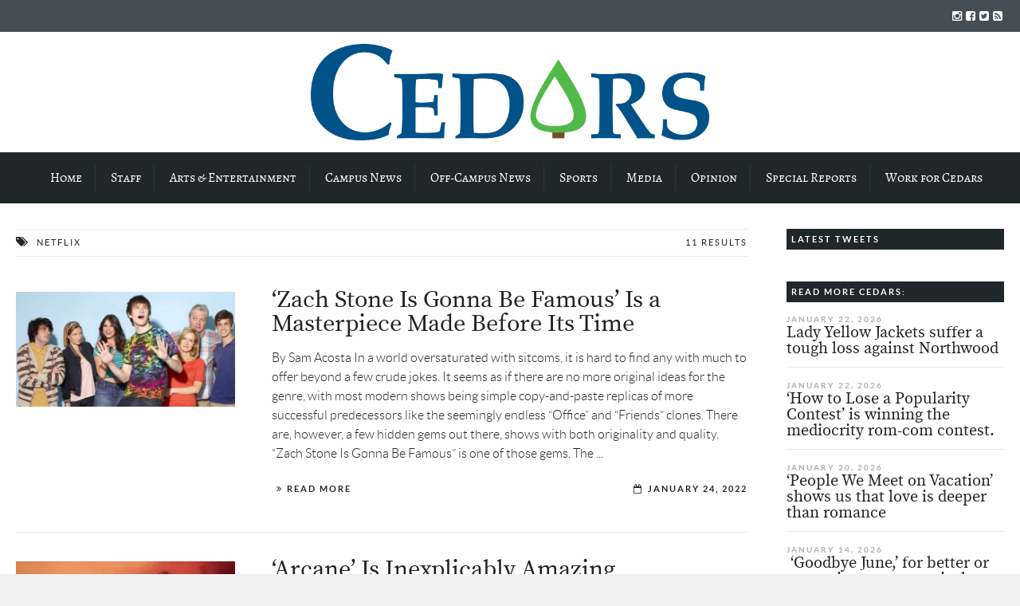

--- FILE ---
content_type: text/html; charset=UTF-8
request_url: https://cedars.cedarville.edu/tag/netflix/
body_size: 25962
content:

<!DOCTYPE html>
<!--[if lt IE 7]>      <html class="no-js lt-ie9 lt-ie8 lt-ie7"> lang="en-US"> <![endif]-->
<!--[if IE 7]>         <html class="no-js lt-ie9 lt-ie8"> lang="en-US"> <![endif]-->
<!--[if IE 8]>         <html class="no-js lt-ie9"> lang="en-US"> <![endif]-->
<!--[if gt IE 8]><!--> <html class="no-js" lang="en-US"> <!--<![endif]-->

	<head>
<!-- Google Tag Manager -->
<script>(function(w,d,s,l,i){w[l]=w[l]||[];w[l].push({'gtm.start':
new Date().getTime(),event:'gtm.js'});var f=d.getElementsByTagName(s)[0],
j=d.createElement(s),dl=l!='dataLayer'?'&l='+l:'';j.async=true;j.src=
'https://www.googletagmanager.com/gtm.js?id='+i+dl;f.parentNode.insertBefore(j,f);
})(window,document,'script','dataLayer','GTM-TL396VF');</script>
<!-- End Google Tag Manager -->
        <!-- GENERAL HEADER -->
        <title>Cedars | netflix</title>
		<meta content="width=device-width, initial-scale=1, maximum-scale=1, user-scalable=no" name="viewport">
		<meta content="black" name="apple-mobile-web-app-status-bar-style">
		<!--[if IE]><meta http-equiv="X-UA-Compatible" content="IE=edge,chrome=1"><![endif]-->

        <!-- THEME OPTIONS -->
        
        <!-- DYNAMIC HEAD -->
        	<!-- NATIVE HEADER STUFF -->

		
		<meta name='description' content='Award-winning student news source of Cedarville University'>
		<meta charset="UTF-8">
		<link rel="pingback" href="https://cedars.cedarville.edu/wp/xmlrpc.php" />

	<!-- FAVICON -->

		<link rel="apple-touch-icon" sizes="57x57" href="https://cedars.cedarville.edu/wp/wp-content/themes/scene/img/favicons/apple-touch-icon-57x57.png">
		<link rel="apple-touch-icon" sizes="114x114" href="https://cedars.cedarville.edu/wp/wp-content/themes/scene/img/favicons/apple-touch-icon-114x114.png">
		<link rel="apple-touch-icon" sizes="72x72" href="https://cedars.cedarville.edu/wp/wp-content/themes/scene/img/favicons/apple-touch-icon-72x72.png">
		<link rel="apple-touch-icon" sizes="144x144" href="https://cedars.cedarville.edu/wp/wp-content/themes/scene/img/favicons/apple-touch-icon-144x144.png">
		<link rel="apple-touch-icon" sizes="60x60" href="https://cedars.cedarville.edu/wp/wp-content/themes/scene/img/favicons/apple-touch-icon-60x60.png">
		<link rel="apple-touch-icon" sizes="120x120" href="https://cedars.cedarville.edu/wp/wp-content/themes/scene/img/favicons/apple-touch-icon-120x120.png">
		<link rel="apple-touch-icon" sizes="76x76" href="https://cedars.cedarville.edu/wp/wp-content/themes/scene/img/favicons/apple-touch-icon-76x76.png">
		<link rel="apple-touch-icon" sizes="152x152" href="https://cedars.cedarville.edu/wp/wp-content/themes/scene/img/favicons/apple-touch-icon-152x152.png">

		<meta name="msapplication-TileColor" content="#ffffff">
		<meta name="msapplication-TileImage" content="favicons/mstile-144x144.png">
		 
		<link rel="shortcut icon" href="https://cedars.cedarville.edu/wp/wp-content/uploads/2016/10/cropped-cedars_tree_transparent.png" />

		
	<!-- USER FONTS -->

																
	<!-- OPEN GRAPH -->

		
			<meta property="og:type" content="article" />
			<meta property="og:url" content="http://cedars.cedarville.edu/tag/netflix/"/>
			<meta property="og:site_name" content="Cedars" />

								<meta property="og:title" content="Cedars" />
				
								<meta property="og:description" content="By Sam Acosta
In a world oversaturated with sitcoms, it is hard to find any with much to offer beyond a few crude jokes. It seems as if there are no more original ideas for the genre, with most modern shows being simple copy-and-paste replicas of more successful predecessors like the seemingly endless “Office” and “Friends” clones. There ..."/>
				
								<meta property="og:image" content="https://i0.wp.com/cedars.cedarville.edu/wp/wp-content/uploads/2022/01/zach-stone-key-photography-1640682993007.png?fit=1200%2C628&ssl=1" />
				
		
		<!-- WORDPRESS MAIN HEADER CALL -->
		<meta name='robots' content='max-image-preview:large' />
<link rel='dns-prefetch' href='//stats.wp.com' />
<link rel='dns-prefetch' href='//v0.wordpress.com' />
<link rel='dns-prefetch' href='//i0.wp.com' />
<link rel='dns-prefetch' href='//c0.wp.com' />
<link rel="alternate" type="application/rss+xml" title="Cedars &raquo; Feed" href="https://cedars.cedarville.edu/feed/" />
<link rel="alternate" type="application/rss+xml" title="Cedars &raquo; Comments Feed" href="https://cedars.cedarville.edu/comments/feed/" />
<link rel="alternate" type="application/rss+xml" title="Cedars &raquo; netflix Tag Feed" href="https://cedars.cedarville.edu/tag/netflix/feed/" />
		<!-- This site uses the Google Analytics by ExactMetrics plugin v7.27.0 - Using Analytics tracking - https://www.exactmetrics.com/ -->
							<script src="//www.googletagmanager.com/gtag/js?id=G-THXL40R10Q"  data-cfasync="false" data-wpfc-render="false" type="text/javascript" async></script>
			<script data-cfasync="false" data-wpfc-render="false" type="text/javascript">
				var em_version = '7.27.0';
				var em_track_user = true;
				var em_no_track_reason = '';
								var ExactMetricsDefaultLocations = {"page_location":"https:\/\/cedars.cedarville.edu\/tag\/netflix\/"};
				if ( typeof ExactMetricsPrivacyGuardFilter === 'function' ) {
					var ExactMetricsLocations = (typeof ExactMetricsExcludeQuery === 'object') ? ExactMetricsPrivacyGuardFilter( ExactMetricsExcludeQuery ) : ExactMetricsPrivacyGuardFilter( ExactMetricsDefaultLocations );
				} else {
					var ExactMetricsLocations = (typeof ExactMetricsExcludeQuery === 'object') ? ExactMetricsExcludeQuery : ExactMetricsDefaultLocations;
				}

								var disableStrs = [
										'ga-disable-G-THXL40R10Q',
									];

				/* Function to detect opted out users */
				function __gtagTrackerIsOptedOut() {
					for (var index = 0; index < disableStrs.length; index++) {
						if (document.cookie.indexOf(disableStrs[index] + '=true') > -1) {
							return true;
						}
					}

					return false;
				}

				/* Disable tracking if the opt-out cookie exists. */
				if (__gtagTrackerIsOptedOut()) {
					for (var index = 0; index < disableStrs.length; index++) {
						window[disableStrs[index]] = true;
					}
				}

				/* Opt-out function */
				function __gtagTrackerOptout() {
					for (var index = 0; index < disableStrs.length; index++) {
						document.cookie = disableStrs[index] + '=true; expires=Thu, 31 Dec 2099 23:59:59 UTC; path=/';
						window[disableStrs[index]] = true;
					}
				}

				if ('undefined' === typeof gaOptout) {
					function gaOptout() {
						__gtagTrackerOptout();
					}
				}
								window.dataLayer = window.dataLayer || [];

				window.ExactMetricsDualTracker = {
					helpers: {},
					trackers: {},
				};
				if (em_track_user) {
					function __gtagDataLayer() {
						dataLayer.push(arguments);
					}

					function __gtagTracker(type, name, parameters) {
						if (!parameters) {
							parameters = {};
						}

						if (parameters.send_to) {
							__gtagDataLayer.apply(null, arguments);
							return;
						}

						if (type === 'event') {
														parameters.send_to = exactmetrics_frontend.v4_id;
							var hookName = name;
							if (typeof parameters['event_category'] !== 'undefined') {
								hookName = parameters['event_category'] + ':' + name;
							}

							if (typeof ExactMetricsDualTracker.trackers[hookName] !== 'undefined') {
								ExactMetricsDualTracker.trackers[hookName](parameters);
							} else {
								__gtagDataLayer('event', name, parameters);
							}
							
						} else {
							__gtagDataLayer.apply(null, arguments);
						}
					}

					__gtagTracker('js', new Date());
					__gtagTracker('set', {
						'developer_id.dNDMyYj': true,
											});
					if ( ExactMetricsLocations.page_location ) {
						__gtagTracker('set', ExactMetricsLocations);
					}
										__gtagTracker('config', 'G-THXL40R10Q', {"forceSSL":"true"} );
															window.gtag = __gtagTracker;										(function () {
						/* https://developers.google.com/analytics/devguides/collection/analyticsjs/ */
						/* ga and __gaTracker compatibility shim. */
						var noopfn = function () {
							return null;
						};
						var newtracker = function () {
							return new Tracker();
						};
						var Tracker = function () {
							return null;
						};
						var p = Tracker.prototype;
						p.get = noopfn;
						p.set = noopfn;
						p.send = function () {
							var args = Array.prototype.slice.call(arguments);
							args.unshift('send');
							__gaTracker.apply(null, args);
						};
						var __gaTracker = function () {
							var len = arguments.length;
							if (len === 0) {
								return;
							}
							var f = arguments[len - 1];
							if (typeof f !== 'object' || f === null || typeof f.hitCallback !== 'function') {
								if ('send' === arguments[0]) {
									var hitConverted, hitObject = false, action;
									if ('event' === arguments[1]) {
										if ('undefined' !== typeof arguments[3]) {
											hitObject = {
												'eventAction': arguments[3],
												'eventCategory': arguments[2],
												'eventLabel': arguments[4],
												'value': arguments[5] ? arguments[5] : 1,
											}
										}
									}
									if ('pageview' === arguments[1]) {
										if ('undefined' !== typeof arguments[2]) {
											hitObject = {
												'eventAction': 'page_view',
												'page_path': arguments[2],
											}
										}
									}
									if (typeof arguments[2] === 'object') {
										hitObject = arguments[2];
									}
									if (typeof arguments[5] === 'object') {
										Object.assign(hitObject, arguments[5]);
									}
									if ('undefined' !== typeof arguments[1].hitType) {
										hitObject = arguments[1];
										if ('pageview' === hitObject.hitType) {
											hitObject.eventAction = 'page_view';
										}
									}
									if (hitObject) {
										action = 'timing' === arguments[1].hitType ? 'timing_complete' : hitObject.eventAction;
										hitConverted = mapArgs(hitObject);
										__gtagTracker('event', action, hitConverted);
									}
								}
								return;
							}

							function mapArgs(args) {
								var arg, hit = {};
								var gaMap = {
									'eventCategory': 'event_category',
									'eventAction': 'event_action',
									'eventLabel': 'event_label',
									'eventValue': 'event_value',
									'nonInteraction': 'non_interaction',
									'timingCategory': 'event_category',
									'timingVar': 'name',
									'timingValue': 'value',
									'timingLabel': 'event_label',
									'page': 'page_path',
									'location': 'page_location',
									'title': 'page_title',
									'referrer' : 'page_referrer',
								};
								for (arg in args) {
																		if (!(!args.hasOwnProperty(arg) || !gaMap.hasOwnProperty(arg))) {
										hit[gaMap[arg]] = args[arg];
									} else {
										hit[arg] = args[arg];
									}
								}
								return hit;
							}

							try {
								f.hitCallback();
							} catch (ex) {
							}
						};
						__gaTracker.create = newtracker;
						__gaTracker.getByName = newtracker;
						__gaTracker.getAll = function () {
							return [];
						};
						__gaTracker.remove = noopfn;
						__gaTracker.loaded = true;
						window['__gaTracker'] = __gaTracker;
					})();
									} else {
										console.log("");
					(function () {
						function __gtagTracker() {
							return null;
						}

						window['__gtagTracker'] = __gtagTracker;
						window['gtag'] = __gtagTracker;
					})();
									}
			</script>
				<!-- / Google Analytics by ExactMetrics -->
		<script type="text/javascript">
/* <![CDATA[ */
window._wpemojiSettings = {"baseUrl":"https:\/\/s.w.org\/images\/core\/emoji\/15.0.3\/72x72\/","ext":".png","svgUrl":"https:\/\/s.w.org\/images\/core\/emoji\/15.0.3\/svg\/","svgExt":".svg","source":{"concatemoji":"https:\/\/cedars.cedarville.edu\/wp\/wp-includes\/js\/wp-emoji-release.min.js?ver=6.5.7"}};
/*! This file is auto-generated */
!function(i,n){var o,s,e;function c(e){try{var t={supportTests:e,timestamp:(new Date).valueOf()};sessionStorage.setItem(o,JSON.stringify(t))}catch(e){}}function p(e,t,n){e.clearRect(0,0,e.canvas.width,e.canvas.height),e.fillText(t,0,0);var t=new Uint32Array(e.getImageData(0,0,e.canvas.width,e.canvas.height).data),r=(e.clearRect(0,0,e.canvas.width,e.canvas.height),e.fillText(n,0,0),new Uint32Array(e.getImageData(0,0,e.canvas.width,e.canvas.height).data));return t.every(function(e,t){return e===r[t]})}function u(e,t,n){switch(t){case"flag":return n(e,"\ud83c\udff3\ufe0f\u200d\u26a7\ufe0f","\ud83c\udff3\ufe0f\u200b\u26a7\ufe0f")?!1:!n(e,"\ud83c\uddfa\ud83c\uddf3","\ud83c\uddfa\u200b\ud83c\uddf3")&&!n(e,"\ud83c\udff4\udb40\udc67\udb40\udc62\udb40\udc65\udb40\udc6e\udb40\udc67\udb40\udc7f","\ud83c\udff4\u200b\udb40\udc67\u200b\udb40\udc62\u200b\udb40\udc65\u200b\udb40\udc6e\u200b\udb40\udc67\u200b\udb40\udc7f");case"emoji":return!n(e,"\ud83d\udc26\u200d\u2b1b","\ud83d\udc26\u200b\u2b1b")}return!1}function f(e,t,n){var r="undefined"!=typeof WorkerGlobalScope&&self instanceof WorkerGlobalScope?new OffscreenCanvas(300,150):i.createElement("canvas"),a=r.getContext("2d",{willReadFrequently:!0}),o=(a.textBaseline="top",a.font="600 32px Arial",{});return e.forEach(function(e){o[e]=t(a,e,n)}),o}function t(e){var t=i.createElement("script");t.src=e,t.defer=!0,i.head.appendChild(t)}"undefined"!=typeof Promise&&(o="wpEmojiSettingsSupports",s=["flag","emoji"],n.supports={everything:!0,everythingExceptFlag:!0},e=new Promise(function(e){i.addEventListener("DOMContentLoaded",e,{once:!0})}),new Promise(function(t){var n=function(){try{var e=JSON.parse(sessionStorage.getItem(o));if("object"==typeof e&&"number"==typeof e.timestamp&&(new Date).valueOf()<e.timestamp+604800&&"object"==typeof e.supportTests)return e.supportTests}catch(e){}return null}();if(!n){if("undefined"!=typeof Worker&&"undefined"!=typeof OffscreenCanvas&&"undefined"!=typeof URL&&URL.createObjectURL&&"undefined"!=typeof Blob)try{var e="postMessage("+f.toString()+"("+[JSON.stringify(s),u.toString(),p.toString()].join(",")+"));",r=new Blob([e],{type:"text/javascript"}),a=new Worker(URL.createObjectURL(r),{name:"wpTestEmojiSupports"});return void(a.onmessage=function(e){c(n=e.data),a.terminate(),t(n)})}catch(e){}c(n=f(s,u,p))}t(n)}).then(function(e){for(var t in e)n.supports[t]=e[t],n.supports.everything=n.supports.everything&&n.supports[t],"flag"!==t&&(n.supports.everythingExceptFlag=n.supports.everythingExceptFlag&&n.supports[t]);n.supports.everythingExceptFlag=n.supports.everythingExceptFlag&&!n.supports.flag,n.DOMReady=!1,n.readyCallback=function(){n.DOMReady=!0}}).then(function(){return e}).then(function(){var e;n.supports.everything||(n.readyCallback(),(e=n.source||{}).concatemoji?t(e.concatemoji):e.wpemoji&&e.twemoji&&(t(e.twemoji),t(e.wpemoji)))}))}((window,document),window._wpemojiSettings);
/* ]]> */
</script>
<style id='wp-emoji-styles-inline-css' type='text/css'>

	img.wp-smiley, img.emoji {
		display: inline !important;
		border: none !important;
		box-shadow: none !important;
		height: 1em !important;
		width: 1em !important;
		margin: 0 0.07em !important;
		vertical-align: -0.1em !important;
		background: none !important;
		padding: 0 !important;
	}
</style>
<link rel='stylesheet' id='wp-block-library-css' href='https://c0.wp.com/c/6.5.7/wp-includes/css/dist/block-library/style.min.css' type='text/css' media='all' />
<link rel='stylesheet' id='mediaelement-css' href='https://c0.wp.com/c/6.5.7/wp-includes/js/mediaelement/mediaelementplayer-legacy.min.css' type='text/css' media='all' />
<link rel='stylesheet' id='wp-mediaelement-css' href='https://c0.wp.com/c/6.5.7/wp-includes/js/mediaelement/wp-mediaelement.min.css' type='text/css' media='all' />
<style id='jetpack-sharing-buttons-style-inline-css' type='text/css'>
.jetpack-sharing-buttons__services-list{display:flex;flex-direction:row;flex-wrap:wrap;gap:0;list-style-type:none;margin:5px;padding:0}.jetpack-sharing-buttons__services-list.has-small-icon-size{font-size:12px}.jetpack-sharing-buttons__services-list.has-normal-icon-size{font-size:16px}.jetpack-sharing-buttons__services-list.has-large-icon-size{font-size:24px}.jetpack-sharing-buttons__services-list.has-huge-icon-size{font-size:36px}@media print{.jetpack-sharing-buttons__services-list{display:none!important}}.editor-styles-wrapper .wp-block-jetpack-sharing-buttons{gap:0;padding-inline-start:0}ul.jetpack-sharing-buttons__services-list.has-background{padding:1.25em 2.375em}
</style>
<style id='classic-theme-styles-inline-css' type='text/css'>
/*! This file is auto-generated */
.wp-block-button__link{color:#fff;background-color:#32373c;border-radius:9999px;box-shadow:none;text-decoration:none;padding:calc(.667em + 2px) calc(1.333em + 2px);font-size:1.125em}.wp-block-file__button{background:#32373c;color:#fff;text-decoration:none}
</style>
<style id='global-styles-inline-css' type='text/css'>
body{--wp--preset--color--black: #000000;--wp--preset--color--cyan-bluish-gray: #abb8c3;--wp--preset--color--white: #ffffff;--wp--preset--color--pale-pink: #f78da7;--wp--preset--color--vivid-red: #cf2e2e;--wp--preset--color--luminous-vivid-orange: #ff6900;--wp--preset--color--luminous-vivid-amber: #fcb900;--wp--preset--color--light-green-cyan: #7bdcb5;--wp--preset--color--vivid-green-cyan: #00d084;--wp--preset--color--pale-cyan-blue: #8ed1fc;--wp--preset--color--vivid-cyan-blue: #0693e3;--wp--preset--color--vivid-purple: #9b51e0;--wp--preset--gradient--vivid-cyan-blue-to-vivid-purple: linear-gradient(135deg,rgba(6,147,227,1) 0%,rgb(155,81,224) 100%);--wp--preset--gradient--light-green-cyan-to-vivid-green-cyan: linear-gradient(135deg,rgb(122,220,180) 0%,rgb(0,208,130) 100%);--wp--preset--gradient--luminous-vivid-amber-to-luminous-vivid-orange: linear-gradient(135deg,rgba(252,185,0,1) 0%,rgba(255,105,0,1) 100%);--wp--preset--gradient--luminous-vivid-orange-to-vivid-red: linear-gradient(135deg,rgba(255,105,0,1) 0%,rgb(207,46,46) 100%);--wp--preset--gradient--very-light-gray-to-cyan-bluish-gray: linear-gradient(135deg,rgb(238,238,238) 0%,rgb(169,184,195) 100%);--wp--preset--gradient--cool-to-warm-spectrum: linear-gradient(135deg,rgb(74,234,220) 0%,rgb(151,120,209) 20%,rgb(207,42,186) 40%,rgb(238,44,130) 60%,rgb(251,105,98) 80%,rgb(254,248,76) 100%);--wp--preset--gradient--blush-light-purple: linear-gradient(135deg,rgb(255,206,236) 0%,rgb(152,150,240) 100%);--wp--preset--gradient--blush-bordeaux: linear-gradient(135deg,rgb(254,205,165) 0%,rgb(254,45,45) 50%,rgb(107,0,62) 100%);--wp--preset--gradient--luminous-dusk: linear-gradient(135deg,rgb(255,203,112) 0%,rgb(199,81,192) 50%,rgb(65,88,208) 100%);--wp--preset--gradient--pale-ocean: linear-gradient(135deg,rgb(255,245,203) 0%,rgb(182,227,212) 50%,rgb(51,167,181) 100%);--wp--preset--gradient--electric-grass: linear-gradient(135deg,rgb(202,248,128) 0%,rgb(113,206,126) 100%);--wp--preset--gradient--midnight: linear-gradient(135deg,rgb(2,3,129) 0%,rgb(40,116,252) 100%);--wp--preset--font-size--small: 13px;--wp--preset--font-size--medium: 20px;--wp--preset--font-size--large: 36px;--wp--preset--font-size--x-large: 42px;--wp--preset--spacing--20: 0.44rem;--wp--preset--spacing--30: 0.67rem;--wp--preset--spacing--40: 1rem;--wp--preset--spacing--50: 1.5rem;--wp--preset--spacing--60: 2.25rem;--wp--preset--spacing--70: 3.38rem;--wp--preset--spacing--80: 5.06rem;--wp--preset--shadow--natural: 6px 6px 9px rgba(0, 0, 0, 0.2);--wp--preset--shadow--deep: 12px 12px 50px rgba(0, 0, 0, 0.4);--wp--preset--shadow--sharp: 6px 6px 0px rgba(0, 0, 0, 0.2);--wp--preset--shadow--outlined: 6px 6px 0px -3px rgba(255, 255, 255, 1), 6px 6px rgba(0, 0, 0, 1);--wp--preset--shadow--crisp: 6px 6px 0px rgba(0, 0, 0, 1);}:where(.is-layout-flex){gap: 0.5em;}:where(.is-layout-grid){gap: 0.5em;}body .is-layout-flex{display: flex;}body .is-layout-flex{flex-wrap: wrap;align-items: center;}body .is-layout-flex > *{margin: 0;}body .is-layout-grid{display: grid;}body .is-layout-grid > *{margin: 0;}:where(.wp-block-columns.is-layout-flex){gap: 2em;}:where(.wp-block-columns.is-layout-grid){gap: 2em;}:where(.wp-block-post-template.is-layout-flex){gap: 1.25em;}:where(.wp-block-post-template.is-layout-grid){gap: 1.25em;}.has-black-color{color: var(--wp--preset--color--black) !important;}.has-cyan-bluish-gray-color{color: var(--wp--preset--color--cyan-bluish-gray) !important;}.has-white-color{color: var(--wp--preset--color--white) !important;}.has-pale-pink-color{color: var(--wp--preset--color--pale-pink) !important;}.has-vivid-red-color{color: var(--wp--preset--color--vivid-red) !important;}.has-luminous-vivid-orange-color{color: var(--wp--preset--color--luminous-vivid-orange) !important;}.has-luminous-vivid-amber-color{color: var(--wp--preset--color--luminous-vivid-amber) !important;}.has-light-green-cyan-color{color: var(--wp--preset--color--light-green-cyan) !important;}.has-vivid-green-cyan-color{color: var(--wp--preset--color--vivid-green-cyan) !important;}.has-pale-cyan-blue-color{color: var(--wp--preset--color--pale-cyan-blue) !important;}.has-vivid-cyan-blue-color{color: var(--wp--preset--color--vivid-cyan-blue) !important;}.has-vivid-purple-color{color: var(--wp--preset--color--vivid-purple) !important;}.has-black-background-color{background-color: var(--wp--preset--color--black) !important;}.has-cyan-bluish-gray-background-color{background-color: var(--wp--preset--color--cyan-bluish-gray) !important;}.has-white-background-color{background-color: var(--wp--preset--color--white) !important;}.has-pale-pink-background-color{background-color: var(--wp--preset--color--pale-pink) !important;}.has-vivid-red-background-color{background-color: var(--wp--preset--color--vivid-red) !important;}.has-luminous-vivid-orange-background-color{background-color: var(--wp--preset--color--luminous-vivid-orange) !important;}.has-luminous-vivid-amber-background-color{background-color: var(--wp--preset--color--luminous-vivid-amber) !important;}.has-light-green-cyan-background-color{background-color: var(--wp--preset--color--light-green-cyan) !important;}.has-vivid-green-cyan-background-color{background-color: var(--wp--preset--color--vivid-green-cyan) !important;}.has-pale-cyan-blue-background-color{background-color: var(--wp--preset--color--pale-cyan-blue) !important;}.has-vivid-cyan-blue-background-color{background-color: var(--wp--preset--color--vivid-cyan-blue) !important;}.has-vivid-purple-background-color{background-color: var(--wp--preset--color--vivid-purple) !important;}.has-black-border-color{border-color: var(--wp--preset--color--black) !important;}.has-cyan-bluish-gray-border-color{border-color: var(--wp--preset--color--cyan-bluish-gray) !important;}.has-white-border-color{border-color: var(--wp--preset--color--white) !important;}.has-pale-pink-border-color{border-color: var(--wp--preset--color--pale-pink) !important;}.has-vivid-red-border-color{border-color: var(--wp--preset--color--vivid-red) !important;}.has-luminous-vivid-orange-border-color{border-color: var(--wp--preset--color--luminous-vivid-orange) !important;}.has-luminous-vivid-amber-border-color{border-color: var(--wp--preset--color--luminous-vivid-amber) !important;}.has-light-green-cyan-border-color{border-color: var(--wp--preset--color--light-green-cyan) !important;}.has-vivid-green-cyan-border-color{border-color: var(--wp--preset--color--vivid-green-cyan) !important;}.has-pale-cyan-blue-border-color{border-color: var(--wp--preset--color--pale-cyan-blue) !important;}.has-vivid-cyan-blue-border-color{border-color: var(--wp--preset--color--vivid-cyan-blue) !important;}.has-vivid-purple-border-color{border-color: var(--wp--preset--color--vivid-purple) !important;}.has-vivid-cyan-blue-to-vivid-purple-gradient-background{background: var(--wp--preset--gradient--vivid-cyan-blue-to-vivid-purple) !important;}.has-light-green-cyan-to-vivid-green-cyan-gradient-background{background: var(--wp--preset--gradient--light-green-cyan-to-vivid-green-cyan) !important;}.has-luminous-vivid-amber-to-luminous-vivid-orange-gradient-background{background: var(--wp--preset--gradient--luminous-vivid-amber-to-luminous-vivid-orange) !important;}.has-luminous-vivid-orange-to-vivid-red-gradient-background{background: var(--wp--preset--gradient--luminous-vivid-orange-to-vivid-red) !important;}.has-very-light-gray-to-cyan-bluish-gray-gradient-background{background: var(--wp--preset--gradient--very-light-gray-to-cyan-bluish-gray) !important;}.has-cool-to-warm-spectrum-gradient-background{background: var(--wp--preset--gradient--cool-to-warm-spectrum) !important;}.has-blush-light-purple-gradient-background{background: var(--wp--preset--gradient--blush-light-purple) !important;}.has-blush-bordeaux-gradient-background{background: var(--wp--preset--gradient--blush-bordeaux) !important;}.has-luminous-dusk-gradient-background{background: var(--wp--preset--gradient--luminous-dusk) !important;}.has-pale-ocean-gradient-background{background: var(--wp--preset--gradient--pale-ocean) !important;}.has-electric-grass-gradient-background{background: var(--wp--preset--gradient--electric-grass) !important;}.has-midnight-gradient-background{background: var(--wp--preset--gradient--midnight) !important;}.has-small-font-size{font-size: var(--wp--preset--font-size--small) !important;}.has-medium-font-size{font-size: var(--wp--preset--font-size--medium) !important;}.has-large-font-size{font-size: var(--wp--preset--font-size--large) !important;}.has-x-large-font-size{font-size: var(--wp--preset--font-size--x-large) !important;}
.wp-block-navigation a:where(:not(.wp-element-button)){color: inherit;}
:where(.wp-block-post-template.is-layout-flex){gap: 1.25em;}:where(.wp-block-post-template.is-layout-grid){gap: 1.25em;}
:where(.wp-block-columns.is-layout-flex){gap: 2em;}:where(.wp-block-columns.is-layout-grid){gap: 2em;}
.wp-block-pullquote{font-size: 1.5em;line-height: 1.6;}
</style>
<link rel='stylesheet' id='email-subscribers-css' href='https://cedars.cedarville.edu/wp/wp-content/plugins/email-subscribers/lite/public/css/email-subscribers-public.css?ver=5.9.14' type='text/css' media='all' />
<link rel='stylesheet' id='scene_widgets_plugin_style-css' href='https://cedars.cedarville.edu/wp/wp-content/plugins/scene-widgets-plugin/css/style.css?ver=6.5.7' type='text/css' media='all' />
<link rel='stylesheet' id='normalize-css' href='https://cedars.cedarville.edu/wp/wp-content/themes/scene/css/normalize.min.css?ver=6.5.7' type='text/css' media='all' />
<link rel='stylesheet' id='canon-flexslider-style-css' href='https://cedars.cedarville.edu/wp/wp-content/themes/scene/css/flexslider.css?ver=6.5.7' type='text/css' media='all' />
<link rel='stylesheet' id='canon-font-awesome-style-css' href='https://cedars.cedarville.edu/wp/wp-content/themes/scene/css/font-awesome.css?ver=6.5.7' type='text/css' media='all' />
<link rel='stylesheet' id='canon-owl-carousel-style-css' href='https://cedars.cedarville.edu/wp/wp-content/themes/scene/js/owl-carousel/owl.carousel.css?ver=6.5.7' type='text/css' media='all' />
<link rel='stylesheet' id='canon-mosaic-style-css' href='https://cedars.cedarville.edu/wp/wp-content/themes/scene/css/mosaic.css?ver=6.5.7' type='text/css' media='all' />
<link rel='stylesheet' id='canon-sidr-style-css' href='https://cedars.cedarville.edu/wp/wp-content/themes/scene/css/jquery.sidr.light.css?ver=6.5.7' type='text/css' media='all' />
<link rel='stylesheet' id='canon-fancybox-style-css' href='https://cedars.cedarville.edu/wp/wp-content/themes/scene/js/fancybox/jquery.fancybox.css?ver=6.5.7' type='text/css' media='all' />
<link rel='stylesheet' id='canon-fancybox-buttons-style-css' href='https://cedars.cedarville.edu/wp/wp-content/themes/scene/js/fancybox/helpers/jquery.fancybox-buttons.css?ver=6.5.7' type='text/css' media='all' />
<link rel='stylesheet' id='canon-fancybox-thumbs-style-css' href='https://cedars.cedarville.edu/wp/wp-content/themes/scene/js/fancybox/helpers/jquery.fancybox-thumbs.css?ver=6.5.7' type='text/css' media='all' />
<link rel='stylesheet' id='js_composer_front-css' href='https://cedars.cedarville.edu/wp/wp-content/plugins/js_composer/assets/css/js_composer.min.css?ver=8.6.1' type='text/css' media='all' />
<link rel='stylesheet' id='canon-composer-theme-style-css' href='https://cedars.cedarville.edu/wp/wp-content/themes/scene/css/composer-theme-style.css?ver=6.5.7' type='text/css' media='all' />
<link rel='stylesheet' id='style-css' href='https://cedars.cedarville.edu/wp/wp-content/themes/scene/style.css?ver=6.5.7' type='text/css' media='all' />
<link rel='stylesheet' id='responsive_style-css' href='https://cedars.cedarville.edu/wp/wp-content/themes/scene/css/responsive.css?ver=6.5.7' type='text/css' media='all' />
<link rel='stylesheet' id='fullwidth_style-css' href='https://cedars.cedarville.edu/wp/wp-content/themes/scene/css/full.css?ver=6.5.7' type='text/css' media='all' />
<link rel='stylesheet' id='new-royalslider-core-css-css' href='https://cedars.cedarville.edu/wp/wp-content/plugins/new-royalslider/lib/royalslider/royalslider.css?ver=3.4.3' type='text/css' media='all' />
<link rel='stylesheet' id='sceneDefault-css-css' href='https://cedars.cedarville.edu/wp/wp-content/themes/scene/css/royalslider-custom-skins/scene-default/scene-default.css?ver=3.4.3' type='text/css' media='all' />

	<style type="text/css">
	
	
	
		/******************************************************************************
		HEADER OPTIONS
		
		01. Logo Max Width
		02. Header Padding
		03. Header Left Element Positioning
		04. Header Right Element Positioning
		05. Text as Logo
		06. Animate Menus
		*******************************************************************************/
		
		
		/* 
		01. LOGO MAX WIDTH ________________________________________________________ */
		.outter-wrapper .logo {
			max-width: 500px;		}



		/* 
		02. HEADER PADDING ________________________________________________________ */
		.wrapper.logo-container{
			padding-top: 15px;			padding-bottom: 15px;		}   
		
		
		
		/* 
		03. HEADER LEFT ELEMENT POSITIONING ________________________________________________________ */
		.adjust-left {
			position: relative;
			top: 10px;					}
		
		
		
		/* 
		04. HEADER RIGHT ELEMENT POSITIONING ________________________________________________________ */
		.adjust-right {
			position: relative;
								}
		
		
		
		/* 
		05. TEXT AS LOGO SIZE ________________________________________________________ */
		.logo-text {
			font-size: 48px;		}



		/* 
		06. ANIMATE MENUS   ________________________________________________________ */
		 > li {
			left: 0px;		}










		/******************************************************************************
		THEME COLOURS
		
		01. Body Background
		02. Main Plate Background
		03. General Body Text
		04. Body Link Text
		05. Body Link Text Hover
		06. Main Headings
		07. Secondary Body Text
		08. Logo as Text
		09. Pre Header Background
		10. Pre Header Text
		11. Pre Header Text Hover
		12. Header Background
		13. Header Text
		14. Header Text Hover
		15. Post Header Background
		16. Post Header Text
		17. Post Header Text Hover
		18. Tertiary Menu Background
		19. Sidr Block Background
		20. Sidr Block Text
		21. Block Headings Background
		22. Feature Text Color 1
		23. Quotes Text
		24. White Text
		25. Footer Background
		26. Button Color 1
		27. Button Color 1 Hover
		28. Light Blocks Background
		29. Featured Title Background
		30. Menu Border Color
		31. Main Border Color
		32. Footer Border Color
		33. Footer Text Color
		34. Footer Link Hover Color
		35. Footer Text Color 2
		36. Secondary Footer Block
		37. Form Elements
		38. Baseline
		39. Baseline Text
		40. Baseline Text Hover
		
		*******************************************************************************/
		
		

		/* 
		01. BODY BACKGROUND ________________________________________________________ */
		html{
			 
		}
		
		
	
		/* 
		02. MAIN PLATE BACKGROUND __________________________________________________ */
		.outter-wrapper, .text-seperator-line h5, .comment-num, fieldset.boxy fieldset, .mosaic-backdrop,
		ul.graphs > li, ul.review-graph > li .rate-span, ul.comments .even, .maintenance_notice, .text-seperator-line .btn, .text-seperator-line .btn:hover
		/* WOO COMMERCE */,
		.woocommerce #payment div.payment_box, .woocommerce-page #payment div.payment_box, .woocommerce div.product .woocommerce-tabs ul.tabs li.active, .woocommerce #content div.product .woocommerce-tabs ul.tabs li.active, .woocommerce-page div.product .woocommerce-tabs ul.tabs li.active, .woocommerce-page #content div.product .woocommerce-tabs ul.tabs li.active
		/* ROYAL SLIDER */,
		.Canon_Slider_3 .rsThumb.rsNavSelected, .Canon_Slider_1 .rsThumb:nth-child(odd){
			 
		}	
		
		
		
		/* 
		03. GENERAL BODY TEXT ______________________________________________________ */
		html, button, input, select, textarea, .comment-num
		{ 
					}
			
	
	
		/* 
		04. BODY LINK TEXT _________________________________________________________ */
		.body-wrapper a, .boxy blockquote cite, ul.comments li .more a:nth-child(2):before
		/* VC SUPPORT */,
		.wpb_toggle, .text-seperator-line a.btn{
			 		}



		/* 
		05. BODY LINK TEXT HOVER ___________________________________________________ */
		.body-wrapper a:hover, ul.tab-nav li:hover, a.title:hover *, a:hover *, .link-multipages a:hover 
		/* VC SUPPORT */,
		.wpb_toggle:hover, .wpb_tour_tabs_wrapper .wpb_tabs_nav li a:hover,  .text-seperator-line a.btn:hover
		/* ROYAL SLIDER */,
		.canonSlider .feat-title h6.meta a:hover    {
			 	
		}
		
		
		
		/* 
		06. MAIN HEADINGS TEXT ___________________________________________________ */
		h1, h2, h3, h4, h5, h6
		/* WOO COMMERCE */,
		.woocommerce ul.products li.product .price, .woocommerce-page ul.products li.product .price, .woocommerce table.cart a.remove:hover, .woocommerce #content table.cart a.remove:hover, .woocommerce-page table.cart a.remove:hover, .woocommerce-page #content table.cart a.remove:hover, .summary.entry-summary .price span,  .woocommerce div.product .woocommerce-tabs ul.tabs li a, .woocommerce #content div.product .woocommerce-tabs ul.tabs li a, .woocommerce-page div.product .woocommerce-tabs ul.tabs li a, .woocommerce-page #content div.product .woocommerce-tabs ul.tabs li a, mark{
			 		}
		
		
		
		/* 
		07. SECONDARY BODY TEXT ___________________________________________________ */
		.scene_more_posts .meta, .tweet .meta, .post-date, .rss-date, .review-box .star-rating, .multi_navigation_hint
		/* WOO COMMERCE */,
		 .woocommerce-result-count, .woocommerce ul.products li.product .price del, .woocommerce-page ul.products li.product .price del, .summary.entry-summary .price del span,  .woocommerce .cart-collaterals .cart_totals p small, .woocommerce-page .cart-collaterals .cart_totals p small, .woocommerce .star-rating:before, .woocommerce-page .star-rating:before{
				
		}



		/* 
		08. LOGO AS TEXT ___________________________________________________________ */
		.outter-wrapper .logo.logo-text a{
			 		}

		
		
		/* 
		09. PRE HEADER BLOCK BACKGROUND ____________________________________________ */
		.outter-wrapper.pre-header-area, .breadcrumb-wrapper{
			background: #454e55; 
		}
		
		
		
		/* 
		10. PRE HEADER BLOCK TEXT __________________________________________________ */
		.outter-wrapper.pre-header-area ul.social-links li a, .outter-wrapper.pre-header-area a{
					}
		
		
		/* 
		11. PRE HEADER BLOCK TEXT HOVER ______________________________________________ */
		.outter-wrapper.pre-header-area ul.social-links li a:hover, 
		.outter-wrapper.pre-header-area a:hover, .outter-wrapper.pre-header-area a:hover *{
			color: #50B948;		}

		
		/* 
		12. HEADER BLOCK BACKGROUND ____________________________________________ */
		.outter-wrapper.header-area, .header-area #navigation, .header-area.nav-container,
		.header-area nav ul ul{
			background: #ffffff; 
		}
		
		
		/* 
		13. HEADER BLOCK TEXT __________________________________________________ */
		.outter-wrapper.header-area ul.social-links li a, .outter-wrapper.header-area a{
			color: #222222;		}
		
		
		
		/* 
		14. HEADER BLOCK TEXT HOVER ________________________________________________ */
		.outter-wrapper.header-area ul.social-links li a:hover, .outter-wrapper.header-area a:hover, .outter-wrapper.header-area a:hover *{
			color: #50B948;		}
		


		/* 
		15. POST HEADER BLOCK BACKGROUND ______________________________________________ */
		.outter-wrapper.post-header-area, .post-header-area #navigation, .post-header-area.nav-container,
		.post-header-area.nav-container nav ul{
			background: #1f272a; 
		}
		
		
		
		/* 
		16. POST HEADER BLOCK TEXT ____________________________________________________ */
		.post-header-area, .post-header-area a {
					}
		
		
		/* 
		17. POST HEADER BLOCK TEXT HOVER____________________________________________________ */
		.post-header-area a:hover, .post-header-area a:hover * {
			color: #50B948;		}
		
		
		
		/* 
		18. TERTIARY MENU BLOCK BACKGROUND ____________________________________________ */
		#nav ul ul, .tab-nav li, h3.v_nav, .text-seperator-bar .btn, .post-header-area.nav-container nav ul ul ul,
		.header-style-4 nav ul ul ul
		/* VC SUPPORT */,
		.wpb_tabs .wpb_tabs_nav li, .wpb_tabs .wpb_tabs_nav li:hover {
			 
		}
		
		
		
		/* 
		19. SIDR BLOCK BACKGROUND ______________________________________________ */
		.sidr, .ui-autocomplete li{
			 
		}
		
		
		
		/* 
		20. SIDR MENU TEXT ______________________________________________________ */
		.sidr a, .ui-autocomplete li a{
					}
		
		
		
		/* 
		21. BLOCK HEADINGS BACKGROUND ______________________________________________ */
		aside .widget-title, .tab-nav li.active, h3.v_nav.v_active, .text-seperator-bar, .widget_calendar caption
		/* VC SUPPORT */,
		.wpb_tabs .wpb_tabs_nav li.ui-tabs-active, .wpb_tabs .wpb_tabs_nav li.ui-tabs-active:hover, .wpb_widgetised_column .widget .widget-title  {
			 
		}
		
		
		
		/* 
		22. FEATURE TEXT COLOR 1 ______________________________________________________ */
		.feat-1, .feat-1 *, .feat-1 a, a.feat-1, .sidr a:hover, .breadcrumb-wrapper a:hover, .breadcrumb-wrapper a:hover *, h1 span, h2 span, h3 span, .highlight, .highlight:before, .highlight:after, blockquote cite, a.feat-title:hover, ul.comments .meta a, .paging .meta, .paging .col-1-2:before, .paging .col-1-2:after, .logo.logo-text a:hover, .canon_animated_number h1.super, .statistics li em, .page-numbers .current, .sticky:before,	a.toggle-btn.active:after, a.accordion-btn.active:after, a.sc_toggle-btn.active:after, a.sc_accordion-btn.active:after, nav li.fa:before, a.toggle-btn.active, a.accordion-btn.active, a.sc_toggle-btn.active, a.sc_accordion-btn.active, .scene_fact h4.fittext, ol > li:before, .post ul li:before, .link-multipages a      
		/* VC SUPPPORT */,
		.wpb_toggle_title_active, .wpb_tour .wpb_tabs_nav li.ui-tabs-active a, .ui-accordion-header-active a
		/* WOO COMMERCE */,
		.shipping_calculator h2 a, .woocommerce table.cart a.remove, .woocommerce #content table.cart a.remove, .woocommerce-page table.cart a.remove, .woocommerce-page #content table.cart a.remove, .woocommerce form .form-row .required, .woocommerce-page form .form-row .required, .woocommerce div.product .woocommerce-tabs ul.tabs li a:hover, .woocommerce #content div.product .woocommerce-tabs ul.tabs li a:hover, .woocommerce-page div.product .woocommerce-tabs ul.tabs li a:hover, .woocommerce-page #content div.product .woocommerce-tabs ul.tabs li a:hover, .woocommerce .star-rating span:before, .woocommerce-page .star-rating span:before, .woocommerce div.product .stock, .woocommerce #content div.product .stock, .woocommerce-page div.product .stock, .woocommerce-page #content div.product .stock, .woocommerce div.product .out-of-stock, .woocommerce #content div.product .out-of-stock, .woocommerce-page div.product .out-of-stock, .woocommerce-page #content div.product .out-of-stock
		/* ROYAL SLIDER */,
		.canonSlider .feat-title h6.meta, .canonSlider .feat-title h6.meta a, .canonSlider .rsThumb.rsNavSelected h3, .canonSlider .rsThumb h6, .canonSlider .rsThumb h6 a{
			color: #50B948;		}
		
		
		
		/* 
		23. QUOTES TEXT ______________________________________________________________ */
		.boxy blockquote, blockquote{
					}
		
		
		
		/* 
		24. WHITE TEXT _______________________________________________________________ */
		.breadcrumb-wrapper, .breadcrumb-wrapper a, aside .widget-title, .tab-nav li, h3.v_nav, ol.sc_graphs li,
		.post-tag-cloud li a:hover, .feat-block-1, .feat-block-2, .feat-block-3, .feat-block-4, .feat-block-5, .text-seperator-bar h5, 
		.text-seperator-bar .btn, .text-seperator-bar .btn:hover, .btn, input[type=button], input[type=submit], button, .mosaic-overlay *,
		.search_controls li em, .widget_calendar caption, .flex-direction-nav a, .flex-direction-nav a:hover, .widget_rss .widget-title .rsswidget,
		a.btn, a.btn:hover
		/* VC SUPPORT */,
		.wpb_tabs .wpb_tabs_nav li a, .wpb_tabs .wpb_tabs_nav li.ui-tabs-active a:hover, .wpb_teaser_grid .categories_filter li.active a, .wpb_widgetised_column .widget .widget-title 
		/* WOO COMMERCE */,
		.woocommerce span.onsale, .woocommerce-page span.onsale {
					}
		
		
		
		/* 
		25. FOOTER BACKGROUND _________________________________________________________ */
		.footer-wrapper {
			 
		}
		
		
		
		/* 
		26. BUTTON COLOR 1 ____________________________________________________________ */
		.btn, .form-style-2 .btn, .form-style-2 input[type=button], input[type=button]:hover, input[type=submit]:hover, button:hover,
		.form-style-2 input[type=submit], .form-style-2 button, .search_controls li 
		/* VC SUPPORT */,
		.wpb_button_a .wpb_button.wpb_btn-inverse, .vc_btn_black
		/* WOO COMMERCE */,
		p.demo_store, .woocommerce a.button, .woocommerce button.button, .woocommerce input.button, .woocommerce #respond input#submit, .woocommerce #content input.button, .woocommerce-page a.button, .woocommerce-page button.button, .woocommerce-page input.button, .woocommerce-page #respond input#submit, .woocommerce-page #content input.button,  .woocommerce a.button.alt, .woocommerce button.button.alt, .woocommerce input.button.alt, .woocommerce #respond input#submit.alt, .woocommerce #content input.button.alt, .woocommerce-page a.button.alt, .woocommerce-page button.button.alt, .woocommerce-page input.button.alt, .woocommerce-page #respond input#submit.alt, .woocommerce-page #content input.button.alt, .woocommerce-message:before, .woocommerce .shop_table.cart td.actions .button.alt, .woocommerce .shop_table.cart td.actions .button:hover, .woocommerce .woocommerce-message a.button:hover {
			 
		}
		
		
		
		/* 
		27. BUTTON COLOR 1 HOVER ______________________________________________________ */
		.feat-block-1, .text-seperator-bar .btn:hover, .btn:hover, input[type=button], input[type=submit], button, 
		.post-tag-cloud li a:hover, .search_controls li:hover, .ui-state-focus,
		.footer-wrapper .btn:hover, .footer-wrapper input[type=button]:hover, .footer-wrapper input[type=submit]:hover, .footer-wrapper button:hover, 
		.footer-wrapper .form-style-2 .btn:hover, .footer-wrapper .form-style-2 input[type=button]:hover, .footer-wrapper .form-style-2 input[type=submit]:hover, 
		.footer-wrapper .form-style-2 button:hover, .footer-wrapper .search_controls li:hover,
		ul.graphs > li .rate-span div, ul.review-graph > li .rate-span div
		/* VC SUPPORT */,
		.wpb_teaser_grid .categories_filter li.active, .wpb_button_a .wpb_button.wpb_btn-inverse:hover, .vc_btn_black:hover
		/* WOO COMMERCE */,
		.woocommerce a.button:hover, .woocommerce button:hover, .woocommerce button.button:hover, .woocommerce input.button:hover, .woocommerce #respond input#submit:hover, .woocommerce #content input.button:hover, .woocommerce-page a.button:hover, .woocommerce-page button.button:hover, .woocommerce-page input.button:hover, .woocommerce-page #respond input#submit:hover, .woocommerce-page #content input.button:hover, .woocommerce .shop_table.cart td.actions .button, .woocommerce .shop_table.cart td.actions .button.alt:hover, .woocommerce .woocommerce-message a.button,  .product .cart button.single_add_to_cart_button:hover, #place_order:hover, .woocommerce span.onsale, .woocommerce-page span.onsale,  .widget_price_filter .ui-slider .ui-slider-handle 
		{
			background: #50B948;		}
		
		
	
		/* 
		28. LIGHT BLOCKS BACKGROUND ___________________________________________________ */
		table.table-style-1 tr:nth-child(2n+2), table.table-style-1 th, fieldset.boxy, .message.promo, .post-container .boxy, .boxy.author,
		ul.comments .odd, .post-tag-cloud li a, .form-style-2 input[type=text],  .form-style-2 input[type=email], .form-style-2 input[type=password], 
		.form-style-2 textarea, .form-style-2 input[type=tel],  .form-style-2 input[type=range],.form-style-2  input[type=url], 
		.form-style-2 input[type=number], .boxy.review-box, .comments #respond.comment-respond, ul.sitemap > li > a
		/* VC SUPPORT */,
		.wpb_tour .wpb_tabs_nav li:hover, .wpb_teaser_grid .categories_filter li, .wpb_call_to_action, .vc_call_to_action, .wpb_gmaps_widget .wpb_wrapper,
		.vc_progress_bar .vc_single_bar
		/* WOO COMMERCE */,
		input.input-text, .woocommerce ul.products li.product, .woocommerce ul.products li.product.last .woocommerce-page ul.products li.product, .col2-set.addresses .address, .woocommerce-message, .woocommerce div.product .woocommerce-tabs ul.tabs li, .woocommerce #content div.product .woocommerce-tabs ul.tabs li, .woocommerce-page #content div.product .woocommerce-tabs ul.tabs li, .woocommerce #payment, .woocommerce-page #payment, .woocommerce-main-image img, input#coupon_code, .widget_price_filter .price_slider_wrapper .ui-widget-content
		/* ROYAL SLIDER */,
		.sceneDefault, .sceneDefault .rsOverflow, .sceneDefault .rsSlide, .sceneDefault .rsVideoFrameHolder, .sceneDefault .rsThumbs{
					}
		
				
		
		/* 
		29. FEATURED TITLE BACKGROUND ___________________________________________________ */
		.feat-title{
					}
		
		
		
		/* 
		30. MENU BORDER COLOR ___________________________________________________ */
		.post-header-area #navigation .nav li a, .header-area .nav ul#nav > li a, .sidr ul, .sidr ul li, 
		.post-header-area.nav-container nav ul > li > a, .header-style-4 nav > ul > li > a{
			border-color: #2b363c;		} 
		

		
		/* 
		31. MAIN BORDER COLOR ___________________________________________________ */
		.tab-contents, .body-wrapper ul.thumb-list li, .body-wrapper ul.wiget-comment-list li, hr, .text-seperator-line div,
		blockquote.right, blockquote.left, pre, table.table-style-1, table.table-style-1 th, table.table-style-1 td, table.table-style-2, 
		table.table-style-2 th, table.table-style-2 td, .post-container, .sitemap div > ul, 
		.page-heading, .thumb-list.archive, ul.comments, .post-tag-cloud, .paging, .paging .col-1-2.prev, input[type=text], input[type=email], 
		input[type=password], textarea, input[type=tel],  input[type=range], input[type=url], input[type=number], ul.toggle li, ul.accordion li,
		ul.toggle li:first-child, ul.accordion li:first-child, .scene_more_posts li, aside .list-1 li, ul.statistics li, ul.tweets li.tweet,
		.widget_archive ul li, .widget_calendar th, .widget_calendar td, .widget_categories ul li, .widget_nav_menu ul li, .widget_meta ul li,
		.widget_pages ul li, .widget_recent_comments ul li, .widget_recent_entries ul li, .widget_tag_cloud .tagcloud a, .tabs-tags a, ul.graphs > li .rate-span, ul.review-graph > li .rate-span, .cat-desription p:last-child, .body-wrapper .canon-cleanTabs-container ul.tab-nav li,
		ul.toggle li, ul.accordion li, ul.sc_toggle li, ul.sc_accordion li, .multi_nav_control, #comments_pagination .page-numbers:after
		/* VC SUPPPORT */,
		.vc_separator.vc_sep_color_grey .vc_sep_line, .wpb_toggle, .wpb_content_element.wpb_tabs .wpb_tour_tabs_wrapper .wpb_tab,
		.wpb_tour .wpb_tabs_nav li, .wpb_tour .wpb_tour_tabs_wrapper .ui-tabs-panel, .wpb_content_element .wpb_accordion_wrapper .wpb_accordion_header, 
		.wpb_content_element.wpb_tabs .wpb_tour_tabs_wrapper .wpb_tab, .wpb_teaser_grid ul.categories_filter, .vc_toggle
		/* WOO COMMERCE */,
		ul.products li .price, ul.products li h3, .woocommerce #payment div.payment_box, .woocommerce-page #payment div.payment_box, .col2-set.addresses .address, p.myaccount_user, .summary.entry-summary .price,  .summary.entry-summary .price, .product_meta .sku_wrapper, .product_meta .posted_in, .product_meta .tagged_as, .product_meta span:first-child, .woocommerce-message, .related.products, .woocommerce .widget_shopping_cart .total, .woocommerce-page .widget_shopping_cart .total, .woocommerce div.product .woocommerce-tabs ul.tabs li, .woocommerce #content div.product .woocommerce-tabs ul.tabs li, .woocommerce-page div.product .woocommerce-tabs ul.tabs li, .woocommerce-page #content div.product .woocommerce-tabs ul.tabs li, .woocommerce div.product .woocommerce-tabs ul.tabs:before, .woocommerce #content div.product .woocommerce-tabs ul.tabs:before, .woocommerce-page div.product .woocommerce-tabs ul.tabs:before, .woocommerce-page #content div.product .woocommerce-tabs ul.tabs:before, .woocommerce div.product .woocommerce-tabs ul.tabs li.active, .woocommerce #content div.product .woocommerce-tabs ul.tabs li.active, .woocommerce-page div.product .woocommerce-tabs ul.tabs li.active, .woocommerce-page #content div.product .woocommerce-tabs ul.tabs li.active, .woocommerce #reviews #comments ol.commentlist li img.avatar, .woocommerce-page #reviews #comments ol.commentlist li img.avatar, .woocommerce #reviews #comments ol.commentlist li .comment-text, .woocommerce-page #reviews #comments ol.commentlist li .comment-text, .upsells.products, .woocommerce #payment ul.payment_methods, .woocommerce-page #payment ul.payment_methods, .woocommerce form.login, .woocommerce form.checkout_coupon, .woocommerce form.register, .woocommerce-page form.login, .woocommerce-page form.checkout_coupon, .woocommerce-page form.register, .woocommerce #reviews #comments ol.commentlist, .widget_price_filter .price_slider_wrapper .ui-widget-content, .widget.woocommerce .tagcloud a, .widget.woocommerce ul.product_list_widget li, .widget.woocommerce ul.product-categories li
		/* ROYAL SLIDER */,
		.Canon_Slider_1 .rsThumb, .Canon_Slider_2 .rsThumb, .Canon_Slider_3 .rsThumb, .Canon_Slider_3 .rsThumbsHor
		  {
			border-color: #eaeaea;	
		}
		
		
		
		/* 
		32. FOOTER BORDER COLOR ___________________________________________________ */
		.footer-wrapper .tag-cloud a, .footer-wrapper .col-1-5, .footer-wrapper ul.list-1 li, .footer-wrapper ul.list-2 li, .footer-wrapper ul.list-3 li,
		.footer-wrapper .widget ul.toggle li, .footer-wrapper .widget ul.accordion li, .footer-wrapper .scene_more_posts li, .footer-wrapper ul.statistics li,
		.footer-wrapper ul.tweets li.tweet, .footer-wrapper .widget_archive ul li, .footer-wrapper .widget_calendar th, .footer-wrapper .widget_calendar td,
		.footer-wrapper .widget_categories ul li, .footer-wrapper .widget_nav_menu ul li, .footer-wrapper .widget_meta ul li, .footer-wrapper .widget_pages ul li,
		.footer-wrapper .widget_recent_comments ul li, .footer-wrapper .widget_recent_entries ul li, .footer-wrapper .widget_tag_cloud .tagcloud a, .footer-wrapper .canon-cleanTabs-container ul.tab-nav li, .footer-wrapper .tabs-tags a, .footer-wrapper .thumb-list li, .footer-wrapper .canon-cleanTabs-container .tab_content,
		 .footer-wrapper ul.wiget-comment-list li,
		 
		 .footer-wrapper .wrapper > .col-1-2, .footer-wrapper .wrapper > .col-1-3, .footer-wrapper .wrapper > .col-1-4, .footer-wrapper .wrapper > .col-1-5, .footer-wrapper .wrapper > .col-2-3, .footer-wrapper .wrapper > .col-3-4, .footer-wrapper .wrapper > .col-2-5, .footer-wrapper .wrapper > .col-3-5, .footer-wrapper .wrapper > .col-4-5{
			border-color: #2b363c;		}
		
		
		
		/* 
		33. FOOTER TEXT COLOR ___________________________________________________ */ 
		.footer-wrapper, .footer-wrapper a, .footer-wrapper a *, .footer-wrapper .canon_animated_number h1.super, .footer-wrapper .canon_animated_number h1.super span,
		.footer-wrapper .boxy blockquote, .footer-wrapper blockquote,  .footer-wrapper .widget_calendar caption, .footer-wrapper .widget-title, .footer-wrapper .canon-cleanTabs-container .tab_content .thumb-list .meta.feat-1 *   {
					}
		
		
		
		/* 
		34. FOOTER LINK HOVER COLOR ___________________________________________________ */ 
		.footer-wrapper a:hover, .footer-wrapper a:hover *, .footer-wrapper cite, .footer-wrapper .statistics li em,
		.footer-wrapper .canon-cleanTabs-container ul.tab-nav li.active, .footer-wrapper .widget ul li:before{
			color: #50B948;		}
		
		
		
		/* 
		35. SECONDARY FOOTER TEXT ___________________________________________________ */
		.footer-wrapper .scene_more_posts .meta, .footer-wrapper .tweet .meta, .footer-wrapper .post-date{
					}
		
		
		
		/* 
		36. SECONDARY FOOTER BLOCK ___________________________________________________ */
		.footer-wrapper .widget_calendar caption, .footer-wrapper .btn, .footer-wrapper input[type=button], .footer-wrapper input[type=submit], .footer-wrapper button, 
		.footer-wrapper .form-style-2 .btn, .footer-wrapper .form-style-2 input[type=button], .footer-wrapper .form-style-2 input[type=submit], .footer-wrapper .form-style-2 button, 
		.footer-wrapper .search_controls li{
					}
		
		
		
		/* 
		37. FORM ELEMENTS ___________________________________________________ */		
		input[type=text],  input[type=email], input[type=password], textarea, input[type=tel],  input[type=range], input[type=url],
		input[type=number] {
					}	

		
		
		/* 
		38. BASELINE ___________________________________________________ */	
		.base-line{
					}
		
		
		
		/* 
		39. BASELINE TEXT___________________________________________________ */	
		.base-line *{
					}
		
		
		
		/* 
		40. BASELINE TEXT HOVER ___________________________________________________ */	
		.base-line a:hover, .base-line a:hover *{
			color: #50B948;		}
		














		/******************************************************************************
		FONTS
		
		01. Body Text
		02. Main Headings Text
		03. Navigation
		04. Second/Meta Headings
		05. Bold Text
		06. Italics Text
		07. Strong Text
		08. Logo Text
		*******************************************************************************/


			
		/* 
		01. BODY TEXT _______________________________________________________________ */ 
		body, input[type=text],  input[type=email], input[type=password], textarea, input[type=tel],  input[type=range], input[type=url],
		input[type=number], .canonSlider, .fa *{
					}
			
		
			
		/* 
		02. MAIN HEADINGS TEXT ______________________________________________________ */ 
		h1, h2, h3, .widget_rss a.rsswidget,  .wpb_tour .wpb_tabs_nav li{
					}
		
		
		 
		/* 
		03. NAVIGATION ______________________________________________________________ */    
		.nav a,  .header-area .wrapper ul li a,  .pre-header-area .wrapper ul li a, .post-header-area.nav-container a, .sidr a  {
					}
		
		
		
		/* 
		04. SECOND / META HEADINGS  _________________________________________________ */ 
		.breadcrumb-wrapper, .footer-wrapper h3.widget-title, aside .widget-title, .tab-nav li, h3.v_nav, h6.meta, .rate-tab i, 
		.text-seperator-bar .btn, blockquote cite, legend, .text-seperator-bar h5, .text-seperator-line h5, .text-seperator-bar .btn, .text-seperator-line .btn, 
		ul.meta, ul.meta a, .page-heading, ul.pagination li, .paging .meta, ul.comments .meta, ul.comments li .more,
		.comment-num, .scene_more_posts .meta, .tweet .meta, ul.graphs > li, ul.review-graph > li, .widget_rss .widget-title .rsswidget, .readmore
		/* VC SUPPORT */,
		.vc_separator h4, .wpb_tabs .wpb_tabs_nav li a, .wpb_tour .wpb_tour_next_prev_nav a, .wpb_teaser_grid .vc_read_more,
		.vc_carousel .vc_read_more, h4.wpb_heading, .wpb_widgetised_column .widget .widget-title {
					}
		
		
		
		/* 
		05. BOLD TEXT  ___________________________________________________________ */
		strong, ul.meta, ul.meta a, .meta, .meta a, .page-heading, ul.pagination li, .paging .meta, ul.comments .meta, ul.comments li .more, ol.sc_graphs li div,
		.btn, input[type=button], input[type=submit], button, ul.toggle li a.toggle-btn, ul.accordion li a.accordion-btn, .statistics li span, .read_more,
		ul.pagination a, ul.page-numbers, #cancel-comment-reply-link, a.toggle-btn:after, a.accordion-btn:after, a.sc_toggle-btn:after, a.sc_accordion-btn:after,
		a.toggle-btn, a.accordion-btn, a.sc_toggle-btn, a.sc_accordion-btn, ol > li:before   
		/* VC SUPPORT */,
		.wpb_toggle, .wpb_accordion .wpb_accordion_header a, .wpb_button_a .wpb_button, .vc_btn,
		.vc_progress_bar .vc_single_bar .vc_label  {
					}
		
		
		
		/* 
		06. ITALICS TEXT _______________________________________________________________ */ 
		.lead, em, i, blockquote, .boxy blockquote, .rate-tab strong, .wp-caption-text, ul.tweets li.tweet {
					}
		
		
		
		/* 
		07. STRONG TEXT  ___________________________________________________________ */
		.rate-tab strong {
					}
		
		
		
		/* 
		08. LOGO TEXT  ___________________________________________________________ */
		.logo.logo-text a{
					}
		
		
		
		
		
		
		/******************************************************************************
		BACKGROUND
		*******************************************************************************/
		   
		 /*Background Option for Site */
		html{
						background-repeat: repeat!important;			background-attachment: fixed!important;			background-position: top center;
					} 

		body div {
			cursor: auto;	
		}
		
			











		
				    
		/******************************************************************************
		FINAL CALL CSS
		*******************************************************************************/
		
			/* FINAL CALL CSS */
			

	</style>


<script type="text/javascript" src="https://cedars.cedarville.edu/wp/wp-content/plugins/google-analytics-dashboard-for-wp/assets/js/frontend-gtag.min.js?ver=7.27.0" id="exactmetrics-frontend-script-js"></script>
<script data-cfasync="false" data-wpfc-render="false" type="text/javascript" id='exactmetrics-frontend-script-js-extra'>/* <![CDATA[ */
var exactmetrics_frontend = {"js_events_tracking":"true","download_extensions":"zip,mp3,mpeg,pdf,docx,pptx,xlsx,jpeg,png,gif,tiff,rar","inbound_paths":"[]","home_url":"https:\/\/cedars.cedarville.edu","hash_tracking":"false","v4_id":"G-THXL40R10Q"};/* ]]> */
</script>
<script type="text/javascript" src="https://c0.wp.com/c/6.5.7/wp-includes/js/jquery/jquery.min.js" id="jquery-core-js"></script>
<script type="text/javascript" src="https://c0.wp.com/c/6.5.7/wp-includes/js/jquery/jquery-migrate.min.js" id="jquery-migrate-js"></script>
<script type="text/javascript" src="https://cedars.cedarville.edu/wp/wp-content/themes/scene/js/vendor/modernizr-2.6.2-respond-1.1.0.min.js?ver=6.5.7" id="canon-modernizr-js"></script>
<script></script><link rel="https://api.w.org/" href="https://cedars.cedarville.edu/wp-json/" /><link rel="alternate" type="application/json" href="https://cedars.cedarville.edu/wp-json/wp/v2/tags/682" /><link rel="EditURI" type="application/rsd+xml" title="RSD" href="https://cedars.cedarville.edu/wp/xmlrpc.php?rsd" />
<meta name="generator" content="WordPress 6.5.7" />
<script type="text/javascript">
(function(url){
	if(/(?:Chrome\/26\.0\.1410\.63 Safari\/537\.31|WordfenceTestMonBot)/.test(navigator.userAgent)){ return; }
	var addEvent = function(evt, handler) {
		if (window.addEventListener) {
			document.addEventListener(evt, handler, false);
		} else if (window.attachEvent) {
			document.attachEvent('on' + evt, handler);
		}
	};
	var removeEvent = function(evt, handler) {
		if (window.removeEventListener) {
			document.removeEventListener(evt, handler, false);
		} else if (window.detachEvent) {
			document.detachEvent('on' + evt, handler);
		}
	};
	var evts = 'contextmenu dblclick drag dragend dragenter dragleave dragover dragstart drop keydown keypress keyup mousedown mousemove mouseout mouseover mouseup mousewheel scroll'.split(' ');
	var logHuman = function() {
		if (window.wfLogHumanRan) { return; }
		window.wfLogHumanRan = true;
		var wfscr = document.createElement('script');
		wfscr.type = 'text/javascript';
		wfscr.async = true;
		wfscr.src = url + '&r=' + Math.random();
		(document.getElementsByTagName('head')[0]||document.getElementsByTagName('body')[0]).appendChild(wfscr);
		for (var i = 0; i < evts.length; i++) {
			removeEvent(evts[i], logHuman);
		}
	};
	for (var i = 0; i < evts.length; i++) {
		addEvent(evts[i], logHuman);
	}
})('//cedars.cedarville.edu/?wordfence_lh=1&hid=0EA8372C8AF32F3E10491E4A6E404541');
</script>	<style>img#wpstats{display:none}</style>
		<style type="text/css">.recentcomments a{display:inline !important;padding:0 !important;margin:0 !important;}</style><meta name="generator" content="Powered by WPBakery Page Builder - drag and drop page builder for WordPress."/>

<!-- Jetpack Open Graph Tags -->
<meta property="og:type" content="website" />
<meta property="og:title" content="netflix &#8211; Cedars" />
<meta property="og:url" content="https://cedars.cedarville.edu/tag/netflix/" />
<meta property="og:site_name" content="Cedars" />
<meta property="og:image" content="https://i0.wp.com/cedars.cedarville.edu/wp/wp-content/uploads/2016/10/cropped-cedars_tree_transparent.png?fit=512%2C512&#038;ssl=1" />
<meta property="og:image:width" content="512" />
<meta property="og:image:height" content="512" />
<meta property="og:image:alt" content="" />
<meta property="og:locale" content="en_US" />

<!-- End Jetpack Open Graph Tags -->
<link rel="icon" href="https://i0.wp.com/cedars.cedarville.edu/wp/wp-content/uploads/2016/10/cropped-cedars_tree_transparent.png?fit=32%2C32&#038;ssl=1" sizes="32x32" />
<link rel="icon" href="https://i0.wp.com/cedars.cedarville.edu/wp/wp-content/uploads/2016/10/cropped-cedars_tree_transparent.png?fit=192%2C192&#038;ssl=1" sizes="192x192" />
<link rel="apple-touch-icon" href="https://i0.wp.com/cedars.cedarville.edu/wp/wp-content/uploads/2016/10/cropped-cedars_tree_transparent.png?fit=180%2C180&#038;ssl=1" />
<meta name="msapplication-TileImage" content="https://i0.wp.com/cedars.cedarville.edu/wp/wp-content/uploads/2016/10/cropped-cedars_tree_transparent.png?fit=270%2C270&#038;ssl=1" />
		<style type="text/css" id="wp-custom-css">
			/* Let mosaic blocks resize naturally */
#col-3-4 .mosaic-block.circle {
  height: auto !important;
  width: 100%;
}

/* Link hover color */
a:hover {
  color: blue;
}

		</style>
		<noscript><style> .wpb_animate_when_almost_visible { opacity: 1; }</style></noscript>

	</head>
	
    <body class="archive tag tag-netflix tag-682 wpb-js-composer js-comp-ver-8.6.1 vc_responsive">
		<!-- Google Tag Manager (noscript) -->
<noscript><iframe src="https://www.googletagmanager.com/ns.html?id=GTM-TL396VF"
height="0" width="0" style="display:none;visibility:hidden"></iframe></noscript>
<!-- End Google Tag Manager (noscript) -->
        <!-- MAINTENANCE MODE -->
        
        <!-- HEADER -->
        		<!-- HEADER -->
		<div class="sticky-header-wrapper clearfix">

    	<!-- Pre Header Area -->
    	<div class="outter-wrapper pre-header-area header-style-3 ">
    		<div class="wrapper clearfix">
    		
				<div class="pre-header-left left">

											<!-- WORDPRESS MENU: SECONDARY MENU -->
						
				</div>
    		
				<div class="pre-header-right right">

					
	<ul class="social-links boxy">

						<li><a href="https://www.instagram.com/cedarsatcu/" target='_blank'><em class="fa fa-instagram"></em></a></li>
							<li><a href="https://www.facebook.com/cedarsatcu/" target='_blank'><em class="fa fa-facebook-square"></em></a></li>
							<li><a href="https://twitter.com/CedarsatCU" target='_blank'><em class="fa fa-twitter-square"></em></a></li>
							<li><a href="https://cedars.cedarville.edu/feed/" target='_blank'><em class="fa fa-rss-square"></em></a></li>
			
	</ul>
				</div>
    		
			</div>	
		</div> 
		
		   	
    	
    	<!-- Header Area -->
    	<div class="outter-wrapper header-area header-style-3 ">
    	
			
    		
    		<div class="wrapper clearfix logo-container">
    			<header>
    				<div class="clearfix">
	    				
							
                                        <div class="logo logo-img"><a href='https://cedars.cedarville.edu'><img src='https://cedars.cedarville.edu/wp/wp-content/uploads/2014/07/cedars_logotype_transparent.png'' alt='Logo'></a></div>
    				</div>
    			</header>
    		</div>
    	</div>
    	
    	
    	
    	<!-- Post Header Area -->
    	<div class="outter-wrapper nav-container post-header-area header-style-3 ">
    	
    		<!-- Start Mobile Menu Icon -->
			<div id="mobile-header" class="">
				<a id="responsive-menu-button" href="#sidr-main">
					<em class="fa fa-bars"></em> Menu
				</a>
			</div>
    		
	    	<div id="navigation" class="clearfix">

				    	    	<ul class="menuHideBtn">
    	    		<li><a id="closebtn" class="fa" href="#">&#xf00d;</a></li>
    	    	</ul>

				<div class="post-header-center centered-menu">
					
											<!-- WORDPRESS MENU: PRIMARY -->
						<nav id="the-primary-menu-container" class="primary-menu-container"><ul id="the-primary-menu" class="primary-menu"><li id="menu-item-30" class="menu-item menu-item-type-custom menu-item-object-custom menu-item-home menu-item-30"><a href="https://cedars.cedarville.edu/">Home</a></li>
<li id="menu-item-860" class="menu-item menu-item-type-post_type menu-item-object-page menu-item-860"><a href="https://cedars.cedarville.edu/staff/">Staff</a></li>
<li id="menu-item-57" class="menu-item menu-item-type-taxonomy menu-item-object-category menu-item-has-children menu-item-57"><a href="https://cedars.cedarville.edu/category/artsentertainment/">Arts &#038; Entertainment</a>
<ul class="sub-menu">
	<li id="menu-item-9865" class="menu-item menu-item-type-taxonomy menu-item-object-category menu-item-9865"><a href="https://cedars.cedarville.edu/category/artsentertainment/student-spotlight/">Student Spotlight</a></li>
	<li id="menu-item-9864" class="menu-item menu-item-type-taxonomy menu-item-object-category menu-item-9864"><a href="https://cedars.cedarville.edu/category/artsentertainment/review/">Reviews</a></li>
</ul>
</li>
<li id="menu-item-2219" class="menu-item menu-item-type-taxonomy menu-item-object-category menu-item-2219"><a href="https://cedars.cedarville.edu/category/campus-news/">Campus News</a></li>
<li id="menu-item-26" class="menu-item menu-item-type-taxonomy menu-item-object-category menu-item-has-children menu-item-26"><a href="https://cedars.cedarville.edu/category/off-news/">Off-Campus News</a>
<ul class="sub-menu">
	<li id="menu-item-11523" class="menu-item menu-item-type-taxonomy menu-item-object-category menu-item-11523"><a href="https://cedars.cedarville.edu/category/off-news/national/">National</a></li>
	<li id="menu-item-11524" class="menu-item menu-item-type-taxonomy menu-item-object-category menu-item-11524"><a href="https://cedars.cedarville.edu/category/off-news/international/">International</a></li>
	<li id="menu-item-6074" class="menu-item menu-item-type-taxonomy menu-item-object-category menu-item-6074"><a href="https://cedars.cedarville.edu/category/politics/">Politics</a></li>
</ul>
</li>
<li id="menu-item-13" class="menu-item menu-item-type-taxonomy menu-item-object-category menu-item-has-children menu-item-13"><a href="https://cedars.cedarville.edu/category/sports/">Sports</a>
<ul class="sub-menu">
	<li id="menu-item-6578" class="menu-item menu-item-type-taxonomy menu-item-object-category menu-item-6578"><a href="https://cedars.cedarville.edu/category/sports/baseball/">Baseball</a></li>
	<li id="menu-item-6579" class="menu-item menu-item-type-taxonomy menu-item-object-category menu-item-6579"><a href="https://cedars.cedarville.edu/category/sports/basketball-men/">Basketball-Men</a></li>
	<li id="menu-item-6580" class="menu-item menu-item-type-taxonomy menu-item-object-category menu-item-6580"><a href="https://cedars.cedarville.edu/category/sports/basketball-women/">Basketball-Women</a></li>
	<li id="menu-item-6583" class="menu-item menu-item-type-taxonomy menu-item-object-category menu-item-6583"><a href="https://cedars.cedarville.edu/category/sports/intramurals/">Intramurals</a></li>
	<li id="menu-item-6584" class="menu-item menu-item-type-taxonomy menu-item-object-category menu-item-6584"><a href="https://cedars.cedarville.edu/category/sports/soccer-men/">Soccer-Men</a></li>
	<li id="menu-item-6585" class="menu-item menu-item-type-taxonomy menu-item-object-category menu-item-6585"><a href="https://cedars.cedarville.edu/category/sports/soccer-women/">Soccer-Women</a></li>
	<li id="menu-item-8840" class="menu-item menu-item-type-taxonomy menu-item-object-category menu-item-8840"><a href="https://cedars.cedarville.edu/category/sports/softball/">Softball</a></li>
	<li id="menu-item-6588" class="menu-item menu-item-type-taxonomy menu-item-object-category menu-item-6588"><a href="https://cedars.cedarville.edu/category/sports/track-and-field/">Track and Field</a></li>
	<li id="menu-item-6589" class="menu-item menu-item-type-taxonomy menu-item-object-category menu-item-6589"><a href="https://cedars.cedarville.edu/category/sports/volleyball/">Volleyball</a></li>
</ul>
</li>
<li id="menu-item-7" class="menu-item menu-item-type-taxonomy menu-item-object-category menu-item-has-children menu-item-7"><a href="https://cedars.cedarville.edu/category/multimedia/">Media</a>
<ul class="sub-menu">
	<li id="menu-item-8" class="menu-item menu-item-type-taxonomy menu-item-object-category menu-item-8"><a href="https://cedars.cedarville.edu/category/multimedia/photo-galleries/">Photo Galleries</a></li>
	<li id="menu-item-6590" class="menu-item menu-item-type-taxonomy menu-item-object-category menu-item-6590"><a href="https://cedars.cedarville.edu/category/multimedia/videos/">Videos</a></li>
	<li id="menu-item-8790" class="menu-item menu-item-type-taxonomy menu-item-object-category menu-item-8790"><a href="https://cedars.cedarville.edu/category/multimedia/podcasts/">Podcasts</a></li>
</ul>
</li>
<li id="menu-item-11" class="menu-item menu-item-type-taxonomy menu-item-object-category menu-item-11"><a href="https://cedars.cedarville.edu/category/opinion/">Opinion</a></li>
<li id="menu-item-13425" class="menu-item menu-item-type-taxonomy menu-item-object-category menu-item-has-children menu-item-13425"><a href="https://cedars.cedarville.edu/category/special-reports/">Special Reports</a>
<ul class="sub-menu">
	<li id="menu-item-15163" class="menu-item menu-item-type-taxonomy menu-item-object-category menu-item-15163"><a href="https://cedars.cedarville.edu/category/special-reports/campus-musicians/">Campus Musicians</a></li>
	<li id="menu-item-13526" class="menu-item menu-item-type-taxonomy menu-item-object-category menu-item-13526"><a href="https://cedars.cedarville.edu/category/special-reports/greenwashing/">Greenwashing</a></li>
	<li id="menu-item-13492" class="menu-item menu-item-type-taxonomy menu-item-object-category menu-item-13492"><a href="https://cedars.cedarville.edu/category/special-reports/human-trafficking/">Human Trafficking</a></li>
	<li id="menu-item-16424" class="menu-item menu-item-type-taxonomy menu-item-object-category menu-item-16424"><a href="https://cedars.cedarville.edu/category/special-reports/newspapers/">Newspapers</a></li>
	<li id="menu-item-13426" class="menu-item menu-item-type-taxonomy menu-item-object-category menu-item-13426"><a href="https://cedars.cedarville.edu/category/special-reports/the-great-lakes/">The Great Lakes</a></li>
	<li id="menu-item-15047" class="menu-item menu-item-type-taxonomy menu-item-object-category menu-item-15047"><a href="https://cedars.cedarville.edu/category/special-reports/xenia-tornado/">Xenia Tornado</a></li>
</ul>
</li>
<li id="menu-item-10490" class="menu-item menu-item-type-post_type menu-item-object-page menu-item-10490"><a href="https://cedars.cedarville.edu/about/">Work for Cedars</a></li>
</ul></nav>
				</div>

	    	</div>
    	</div>


	<!-- SEARCH BOX -->

	    <!-- Start Outter Wrapper -->
	    <div class="outter-wrapper search-header-container" data-status="closed">
	        <!-- Start Main Navigation -->
	        <div class="wrapper">
	            <header class="clearfix">

	                <ul class="search_controls">
	                	<li class="search_control_search"><em class="fa fa-search"></em></li>
	                	<li class="search_control_close"><em class="fa fa-times"></em></li>
	                </ul>

	                <form role="search" method="get" id="searchform" action="https://cedars.cedarville.edu/">
	                    <input type="text" id="s" class="full" name="s" placeholder="What are you looking for?" />
							                </form>



	            </header>
	        </div>
	        <!-- End Main Navigation -->
	    </div>
	    <!-- End Outter Wrapper -->		        </div>

    

    	<!-- Start Outter Wrapper -->
    	<div class="outter-wrapper body-wrapper canon-archive canon-archive-classic">		
    		<div class="wrapper clearfix">
    			
    			<!-- Main Column -->
    			<div class="col-3-4">
    				
    				
					<!-- ARCHIVE HEADER -->
					

						
								<div class="archive-header">

                                    <!-- ABOUT THE AUTHOR -->
                                                        

                                    <!-- PAGE TITLE -->
                                    <div class="page-heading"><em class="fa fa-tags"></em> netflix <span class="s-results">11 results</span></div>									
									<!-- CATEGORY DESCRIPTION -->
										
										
								
                                </div>
						
							
					<!-- FEATURE -->
					
					<!-- LOOP -->
					

					<!-- MAIN LOOP -->
					
                         <!-- uncomment to make stickies appear in the loop when not on page 1 -->
                         <!-- uncomment to remove stickies from loop -->

							


							<!-- STANDARD POST -->
							
								<div id="post-11395" class="post-container clearfix post-11395 post type-post status-publish format-standard has-post-thumbnail hentry category-artsentertainment category-review tag-cedars tag-cedarville-university tag-netflix tag-tv-show tag-zach-stone-is-gonna-be-famous">

									<!-- FEATURE CONTAINER -->
									
										<div class="rate-container col-1-3">
											
											<!-- META: COMMENTS -->
																						
											<!-- RATING -->
											
											<!-- FEATURED IMAGE -->
											<div class='featured-media'><div class="mosaic-block circle"><a href="https://cedars.cedarville.edu/2022/01/zach-stone-is-gonna-be-famous-is-a-masterpiece-made-before-its-time/" class="mosaic-overlay link" title="zach-stone-key-photography-1640682993007"></a><div class="mosaic-backdrop"><img src="https://i0.wp.com/cedars.cedarville.edu/wp/wp-content/uploads/2022/01/zach-stone-key-photography-1640682993007.png?fit=1200%2C628&#038;ssl=1" alt="" /></div></div></div>
										</div>
										

									
									
									<!-- CONTENT -->
									<div class="col-2-3 last">

										<!-- TITLE -->
										<a href="https://cedars.cedarville.edu/2022/01/zach-stone-is-gonna-be-famous-is-a-masterpiece-made-before-its-time/" class="title"><h1>‘Zach Stone Is Gonna Be Famous’ Is a Masterpiece Made Before Its Time</h1></a>

										<!-- EXCERPT -->
										By Sam Acosta
In a world oversaturated with sitcoms, it is hard to find any with much to offer beyond a few crude jokes. It seems as if there are no more original ideas for the genre, with most modern shows being simple copy-and-paste replicas of more successful predecessors like the seemingly endless “Office” and “Friends” clones. There are, however, a few hidden gems out there, shows with both originality and quality. “Zach Stone Is Gonna Be Famous” is one of those gems.

The ...										
										
										<div class="clearfix readmore-container">

											<!-- READ MORE -->
											<a class="readmore left stay" href="https://cedars.cedarville.edu/2022/01/zach-stone-is-gonna-be-famous-is-a-masterpiece-made-before-its-time/">Read More</a>
											<!-- META: PUBLISH DATE -->
											<ul class="meta right stay"><li><a class="date" href="https://cedars.cedarville.edu/2022/01/24/">January 24, 2022</a></li></ul>										</div>
										
									</div> 

								</div>
								
														<!-- END STANDARD POST -->



							<!-- MEDIA POST -->
														<!-- END MEDIA POST -->




							<!-- QUOTE POST -->
														<!-- END QUOTE POST -->


						<!-- GALLERY POST -->

														<!-- END GALLERY POST -->


						<!-- ADS -->

							
                                                <!-- END IF STICKY NOT-->



					
                         <!-- uncomment to make stickies appear in the loop when not on page 1 -->
                         <!-- uncomment to remove stickies from loop -->

							


							<!-- STANDARD POST -->
							
								<div id="post-11354" class="post-container clearfix post-11354 post type-post status-publish format-standard has-post-thumbnail hentry category-artsentertainment category-review tag-arcane tag-cedars tag-cedarville-university tag-netflix tag-tv-show">

									<!-- FEATURE CONTAINER -->
									
										<div class="rate-container col-1-3">
											
											<!-- META: COMMENTS -->
																						
											<!-- RATING -->
											
											<!-- FEATURED IMAGE -->
											<div class='featured-media'><div class="mosaic-block circle"><a href="https://cedars.cedarville.edu/2022/01/arcane-is-inexplicably-amazing/" class="mosaic-overlay link" title="Screen Shot 2021-12-24 at 1.56.15 AM"></a><div class="mosaic-backdrop"><img src="https://i0.wp.com/cedars.cedarville.edu/wp/wp-content/uploads/2022/01/Screen-Shot-2021-12-24-at-1.56.15-AM.png?fit=2048%2C844&#038;ssl=1" alt="" /></div></div></div>
										</div>
										

									
									
									<!-- CONTENT -->
									<div class="col-2-3 last">

										<!-- TITLE -->
										<a href="https://cedars.cedarville.edu/2022/01/arcane-is-inexplicably-amazing/" class="title"><h1>&#8216;Arcane’ Is Inexplicably Amazing</h1></a>

										<!-- EXCERPT -->
										By Janie Walenda
There are many reasons why “Arcane” should have failed, such as its source material. the numerous characters and complex subject matter.  Yet, in an interesting turn of events, not only is “Arcane” good, but I would go so far as to call it a masterpiece.
I went into this show completely blind, to the point that I didn’t even know it was based on a video game.  It wasn’t until halfway through the show that I learned “Arcane” was a prequel series for the ...										
										
										<div class="clearfix readmore-container">

											<!-- READ MORE -->
											<a class="readmore left stay" href="https://cedars.cedarville.edu/2022/01/arcane-is-inexplicably-amazing/">Read More</a>
											<!-- META: PUBLISH DATE -->
											<ul class="meta right stay"><li><a class="date" href="https://cedars.cedarville.edu/2022/01/11/">January 11, 2022</a></li></ul>										</div>
										
									</div> 

								</div>
								
														<!-- END STANDARD POST -->



							<!-- MEDIA POST -->
														<!-- END MEDIA POST -->




							<!-- QUOTE POST -->
														<!-- END QUOTE POST -->


						<!-- GALLERY POST -->

														<!-- END GALLERY POST -->


						<!-- ADS -->

							
                                                <!-- END IF STICKY NOT-->



					
                         <!-- uncomment to make stickies appear in the loop when not on page 1 -->
                         <!-- uncomment to remove stickies from loop -->

							


							<!-- STANDARD POST -->
							
								<div id="post-11335" class="post-container clearfix post-11335 post type-post status-publish format-standard has-post-thumbnail hentry category-artsentertainment category-review tag-cedars tag-cedarville-university tag-netflix tag-seinfeld tag-tv-show">

									<!-- FEATURE CONTAINER -->
									
										<div class="rate-container col-1-3">
											
											<!-- META: COMMENTS -->
																						
											<!-- RATING -->
											
											<!-- FEATURED IMAGE -->
											<div class='featured-media'><div class="mosaic-block circle"><a href="https://cedars.cedarville.edu/2022/01/now-on-netflix-seinfeld-is-a-comfort-show-about-nothing-in-particular/" class="mosaic-overlay link" title="a38db1ed-2669-43d6-8dc8-d78dfad2630a"></a><div class="mosaic-backdrop"><img src="https://i0.wp.com/cedars.cedarville.edu/wp/wp-content/uploads/2022/01/a38db1ed-2669-43d6-8dc8-d78dfad2630a.webp?fit=1200%2C675&#038;ssl=1" alt="" /></div></div></div>
										</div>
										

									
									
									<!-- CONTENT -->
									<div class="col-2-3 last">

										<!-- TITLE -->
										<a href="https://cedars.cedarville.edu/2022/01/now-on-netflix-seinfeld-is-a-comfort-show-about-nothing-in-particular/" class="title"><h1>Now on Netflix, ‘Seinfeld’ is a Comfort Show About Nothing in Particular</h1></a>

										<!-- EXCERPT -->
										By Sam Acosta
After their loss of sitcom headliners “The Office” and “Friends,” Netflix was searching for another big name to fill the void. This fall, Netflix announced that the entirety of “Seinfeld” would be coming to the streaming platform. I had never seen a single episode before, so I took it upon myself to binge the entire series to see if it lived up to the hype.

The show follows Jerry Seinfeld, a comedian in New York City, and his friends George, Elaine and Kramer, as ...										
										
										<div class="clearfix readmore-container">

											<!-- READ MORE -->
											<a class="readmore left stay" href="https://cedars.cedarville.edu/2022/01/now-on-netflix-seinfeld-is-a-comfort-show-about-nothing-in-particular/">Read More</a>
											<!-- META: PUBLISH DATE -->
											<ul class="meta right stay"><li><a class="date" href="https://cedars.cedarville.edu/2022/01/02/">January 2, 2022</a></li></ul>										</div>
										
									</div> 

								</div>
								
														<!-- END STANDARD POST -->



							<!-- MEDIA POST -->
														<!-- END MEDIA POST -->




							<!-- QUOTE POST -->
														<!-- END QUOTE POST -->


						<!-- GALLERY POST -->

														<!-- END GALLERY POST -->


						<!-- ADS -->

							
                                                <!-- END IF STICKY NOT-->



					
                         <!-- uncomment to make stickies appear in the loop when not on page 1 -->
                         <!-- uncomment to remove stickies from loop -->

							


							<!-- STANDARD POST -->
							
								<div id="post-11332" class="post-container clearfix post-11332 post type-post status-publish format-standard has-post-thumbnail hentry category-artsentertainment category-review tag-cedars tag-cedarville-university tag-netflix tag-the-witcher tag-tv-show">

									<!-- FEATURE CONTAINER -->
									
										<div class="rate-container col-1-3">
											
											<!-- META: COMMENTS -->
																						
											<!-- RATING -->
											
											<!-- FEATURED IMAGE -->
											<div class='featured-media'><div class="mosaic-block circle"><a href="https://cedars.cedarville.edu/2022/01/the-witcher-season-one-is-a-mix-of-failures-and-triumphs/" class="mosaic-overlay link" title="h4Us5ikFSuptLhgByL3AKY-1200-80"></a><div class="mosaic-backdrop"><img src="https://i0.wp.com/cedars.cedarville.edu/wp/wp-content/uploads/2022/01/h4Us5ikFSuptLhgByL3AKY-1200-80.jpg?fit=1200%2C675&#038;ssl=1" alt="" /></div></div></div>
										</div>
										

									
									
									<!-- CONTENT -->
									<div class="col-2-3 last">

										<!-- TITLE -->
										<a href="https://cedars.cedarville.edu/2022/01/the-witcher-season-one-is-a-mix-of-failures-and-triumphs/" class="title"><h1>‘The Witcher’ Season One is a Mix of Failures and Triumphs</h1></a>

										<!-- EXCERPT -->
										By Sam Acosta
This Netflix adaptation of the beloved “Witcher” series has its fair share of triumphs and failures. This gritty fantasy series follows the story of Geralt of Rivia, one of the few surviving Witchers (mutated humans created to hunt monsters), and his battle with his destiny. While I am in love with so much of this series, I also struggle to justify some of its creative decisions.

In terms of plot, “The Witcher” somehow manages to take its strong story and place ...										
										
										<div class="clearfix readmore-container">

											<!-- READ MORE -->
											<a class="readmore left stay" href="https://cedars.cedarville.edu/2022/01/the-witcher-season-one-is-a-mix-of-failures-and-triumphs/">Read More</a>
											<!-- META: PUBLISH DATE -->
											<ul class="meta right stay"><li><a class="date" href="https://cedars.cedarville.edu/2022/01/02/">January 2, 2022</a></li></ul>										</div>
										
									</div> 

								</div>
								
														<!-- END STANDARD POST -->



							<!-- MEDIA POST -->
														<!-- END MEDIA POST -->




							<!-- QUOTE POST -->
														<!-- END QUOTE POST -->


						<!-- GALLERY POST -->

														<!-- END GALLERY POST -->


						<!-- ADS -->

							
                                                <!-- END IF STICKY NOT-->



					
                         <!-- uncomment to make stickies appear in the loop when not on page 1 -->
                         <!-- uncomment to remove stickies from loop -->

							


							<!-- STANDARD POST -->
							
								<div id="post-11328" class="post-container clearfix post-11328 post type-post status-publish format-standard has-post-thumbnail hentry category-artsentertainment category-review tag-cedars tag-cedarville-university tag-netflix tag-unforgivable">

									<!-- FEATURE CONTAINER -->
									
										<div class="rate-container col-1-3">
											
											<!-- META: COMMENTS -->
																						
											<!-- RATING -->
											
											<!-- FEATURED IMAGE -->
											<div class='featured-media'><div class="mosaic-block circle"><a href="https://cedars.cedarville.edu/2021/12/the-unforgivable-is-a-movie-of-wasted-potential/" class="mosaic-overlay link" title="611129_m1635260996"></a><div class="mosaic-backdrop"><img src="https://i0.wp.com/cedars.cedarville.edu/wp/wp-content/uploads/2021/12/611129_m1635260996.png?fit=1362%2C638&#038;ssl=1" alt="" /></div></div></div>
										</div>
										

									
									
									<!-- CONTENT -->
									<div class="col-2-3 last">

										<!-- TITLE -->
										<a href="https://cedars.cedarville.edu/2021/12/the-unforgivable-is-a-movie-of-wasted-potential/" class="title"><h1>‘The Unforgivable’ is a Movie of Wasted Potential</h1></a>

										<!-- EXCERPT -->
										By Wyatt Rucker
Released on Netflix earlier this month, “The Unforgivable” reminds us that Sandra Bullock is a world-class actress; however, the filmmakers inexplicably decide to include so many scenes without her that it wrecks the film’s pacing and wastes its potential.
“The Unforgivable” follows the story of ex-convict Ruth Slater (Bullock) after her release from prison. Throughout the movie, the audience gets subtle clues as to the true nature of her crime. The explanation ...										
										
										<div class="clearfix readmore-container">

											<!-- READ MORE -->
											<a class="readmore left stay" href="https://cedars.cedarville.edu/2021/12/the-unforgivable-is-a-movie-of-wasted-potential/">Read More</a>
											<!-- META: PUBLISH DATE -->
											<ul class="meta right stay"><li><a class="date" href="https://cedars.cedarville.edu/2021/12/29/">December 29, 2021</a></li></ul>										</div>
										
									</div> 

								</div>
								
														<!-- END STANDARD POST -->



							<!-- MEDIA POST -->
														<!-- END MEDIA POST -->




							<!-- QUOTE POST -->
														<!-- END QUOTE POST -->


						<!-- GALLERY POST -->

														<!-- END GALLERY POST -->


						<!-- ADS -->

							
                                                <!-- END IF STICKY NOT-->



					
                         <!-- uncomment to make stickies appear in the loop when not on page 1 -->
                         <!-- uncomment to remove stickies from loop -->

							


							<!-- STANDARD POST -->
							
								<div id="post-11285" class="post-container clearfix post-11285 post type-post status-publish format-standard has-post-thumbnail hentry category-artsentertainment category-review tag-cedars tag-cedarville-university tag-cowboy-bepop tag-netflix">

									<!-- FEATURE CONTAINER -->
									
										<div class="rate-container col-1-3">
											
											<!-- META: COMMENTS -->
																						
											<!-- RATING -->
											
											<!-- FEATURED IMAGE -->
											<div class='featured-media'><div class="mosaic-block circle"><a href="https://cedars.cedarville.edu/2021/12/cowboy-bebop-is-a-flawed-yet-entertaining-remix-for-the-returning-fan-spoiler-review/" class="mosaic-overlay link" title="image (1)"></a><div class="mosaic-backdrop"><img src="https://i0.wp.com/cedars.cedarville.edu/wp/wp-content/uploads/2021/12/image-1.jpg?fit=2000%2C1333&#038;ssl=1" alt="" /></div></div></div>
										</div>
										

									
									
									<!-- CONTENT -->
									<div class="col-2-3 last">

										<!-- TITLE -->
										<a href="https://cedars.cedarville.edu/2021/12/cowboy-bebop-is-a-flawed-yet-entertaining-remix-for-the-returning-fan-spoiler-review/" class="title"><h1>‘Cowboy Bebop’ is a Flawed yet Entertaining Remix for the Returning Fan (Spoiler Review)</h1></a>

										<!-- EXCERPT -->
										By Ben Konuch
“See you later, space cowboy…”

As an adaptation of the anime series of the same name, Netflix’s “Cowboy Bebop'' puzzles me. It gets a lot right, such as the phenomenal casting of John Cho as Spike, Daniella Pineda as Faye and especially Mustafa Shakir as Jet. Yet, it also manages to get some of the fundamentals of the story very wrong.

Starting with the positives, of which there are many, most of the subtle tweaks they make to Spike’s and Jet's backstories ...										
										
										<div class="clearfix readmore-container">

											<!-- READ MORE -->
											<a class="readmore left stay" href="https://cedars.cedarville.edu/2021/12/cowboy-bebop-is-a-flawed-yet-entertaining-remix-for-the-returning-fan-spoiler-review/">Read More</a>
											<!-- META: PUBLISH DATE -->
											<ul class="meta right stay"><li><a class="date" href="https://cedars.cedarville.edu/2021/12/12/">December 12, 2021</a></li></ul>										</div>
										
									</div> 

								</div>
								
														<!-- END STANDARD POST -->



							<!-- MEDIA POST -->
														<!-- END MEDIA POST -->




							<!-- QUOTE POST -->
														<!-- END QUOTE POST -->


						<!-- GALLERY POST -->

														<!-- END GALLERY POST -->


						<!-- ADS -->

							
                                                <!-- END IF STICKY NOT-->



					
                         <!-- uncomment to make stickies appear in the loop when not on page 1 -->
                         <!-- uncomment to remove stickies from loop -->

							


							<!-- STANDARD POST -->
							
								<div id="post-11282" class="post-container clearfix post-11282 post type-post status-publish format-standard has-post-thumbnail hentry category-artsentertainment category-review tag-cedars tag-cedarville-university tag-cowboy-bepop tag-netflix">

									<!-- FEATURE CONTAINER -->
									
										<div class="rate-container col-1-3">
											
											<!-- META: COMMENTS -->
																						
											<!-- RATING -->
											
											<!-- FEATURED IMAGE -->
											<div class='featured-media'><div class="mosaic-block circle"><a href="https://cedars.cedarville.edu/2021/12/cowboy-bebop-is-an-exciting-experience-for-the-newcomer-spoiler-free-review/" class="mosaic-overlay link" title="netflix_cowboy_bepob"></a><div class="mosaic-backdrop"><img src="https://i0.wp.com/cedars.cedarville.edu/wp/wp-content/uploads/2021/12/netflix_cowboy_bepob.jpg?fit=1460%2C927&#038;ssl=1" alt="" /></div></div></div>
										</div>
										

									
									
									<!-- CONTENT -->
									<div class="col-2-3 last">

										<!-- TITLE -->
										<a href="https://cedars.cedarville.edu/2021/12/cowboy-bebop-is-an-exciting-experience-for-the-newcomer-spoiler-free-review/" class="title"><h1>‘Cowboy Bebop’ is an Exciting Experience for the Newcomer (Spoiler-Free Review)</h1></a>

										<!-- EXCERPT -->
										By Ben Konuch
“Death follows you wherever you go. It’s in your bones, Spike...”

Netflix’s “Cowboy Bebop” really confused me. It’s the most recent in a long string of live-action anime remakes, following such failed attempts as “Dragonball: Evolution” and “Death Note.” Needless to say, studios have had a difficult time trying to adapt anime into live-action, especially with fans being very picky (and vocal) when they feel their favorite shows are being butchered in ...										
										
										<div class="clearfix readmore-container">

											<!-- READ MORE -->
											<a class="readmore left stay" href="https://cedars.cedarville.edu/2021/12/cowboy-bebop-is-an-exciting-experience-for-the-newcomer-spoiler-free-review/">Read More</a>
											<!-- META: PUBLISH DATE -->
											<ul class="meta right stay"><li><a class="date" href="https://cedars.cedarville.edu/2021/12/12/">December 12, 2021</a></li></ul>										</div>
										
									</div> 

								</div>
								
														<!-- END STANDARD POST -->



							<!-- MEDIA POST -->
														<!-- END MEDIA POST -->




							<!-- QUOTE POST -->
														<!-- END QUOTE POST -->


						<!-- GALLERY POST -->

														<!-- END GALLERY POST -->


						<!-- ADS -->

							
                                                <!-- END IF STICKY NOT-->



					
                         <!-- uncomment to make stickies appear in the loop when not on page 1 -->
                         <!-- uncomment to remove stickies from loop -->

							


							<!-- STANDARD POST -->
							
								<div id="post-11230" class="post-container clearfix post-11230 post type-post status-publish format-standard has-post-thumbnail hentry category-artsentertainment category-review tag-cedars tag-cedarville-university tag-movie tag-musical tag-netflix tag-tick-tick-boom">

									<!-- FEATURE CONTAINER -->
									
										<div class="rate-container col-1-3">
											
											<!-- META: COMMENTS -->
																						
											<!-- RATING -->
											
											<!-- FEATURED IMAGE -->
											<div class='featured-media'><div class="mosaic-block circle"><a href="https://cedars.cedarville.edu/2021/12/tick-tickboom-soars-as-a-showcase-of-unexpected-talents/" class="mosaic-overlay link" title="TTB_20201112_09340r.0"></a><div class="mosaic-backdrop"><img src="https://i0.wp.com/cedars.cedarville.edu/wp/wp-content/uploads/2021/12/TTB_20201112_09340r.0.jpg?fit=1200%2C675&#038;ssl=1" alt="" /></div></div></div>
										</div>
										

									
									
									<!-- CONTENT -->
									<div class="col-2-3 last">

										<!-- TITLE -->
										<a href="https://cedars.cedarville.edu/2021/12/tick-tickboom-soars-as-a-showcase-of-unexpected-talents/" class="title"><h1>‘Tick, Tick…Boom!’ Soars as a Showcase of Unexpected Talents</h1></a>

										<!-- EXCERPT -->
										By Ben Hiett
“Am I cut out to spend my time this way?”

So asks Jonathon Larson, the real-life Broadway composer and playwright who is the focus of this film. Directed by Broadway extraordinaire Lin-Manuel Miranda with a screenplay penned by “Dear Evan Hansen” writer Steven Levenson, “Tick, Tick...Boom!” is an adaptation of a solo rock opera originally composed and performed by Larson himself. Written before his most famous musical “Rent," the show tells the story of Larson’s ...										
										
										<div class="clearfix readmore-container">

											<!-- READ MORE -->
											<a class="readmore left stay" href="https://cedars.cedarville.edu/2021/12/tick-tickboom-soars-as-a-showcase-of-unexpected-talents/">Read More</a>
											<!-- META: PUBLISH DATE -->
											<ul class="meta right stay"><li><a class="date" href="https://cedars.cedarville.edu/2021/12/01/">December 1, 2021</a></li></ul>										</div>
										
									</div> 

								</div>
								
														<!-- END STANDARD POST -->



							<!-- MEDIA POST -->
														<!-- END MEDIA POST -->




							<!-- QUOTE POST -->
														<!-- END QUOTE POST -->


						<!-- GALLERY POST -->

														<!-- END GALLERY POST -->


						<!-- ADS -->

							
                                                <!-- END IF STICKY NOT-->



					
                         <!-- uncomment to make stickies appear in the loop when not on page 1 -->
                         <!-- uncomment to remove stickies from loop -->

							


							<!-- STANDARD POST -->
							
								<div id="post-10959" class="post-container clearfix post-10959 post type-post status-publish format-standard has-post-thumbnail hentry category-artsentertainment category-review tag-cedars tag-cedarville-university tag-jake-gyllenhaal tag-netflix tag-the-guilty">

									<!-- FEATURE CONTAINER -->
									
										<div class="rate-container col-1-3">
											
											<!-- META: COMMENTS -->
																						
											<!-- RATING -->
											
											<!-- FEATURED IMAGE -->
											<div class='featured-media'><div class="mosaic-block circle"><a href="https://cedars.cedarville.edu/2021/10/the-guilty-is-a-gripping-thriller-about-the-importance-of-truth/" class="mosaic-overlay link" title="603781_m1630347487_2MP"></a><div class="mosaic-backdrop"><img src="https://i0.wp.com/cedars.cedarville.edu/wp/wp-content/uploads/2021/10/603781_m1630347487_2MP.jpg?fit=2237%2C937&#038;ssl=1" alt="" /></div></div></div>
										</div>
										

									
									
									<!-- CONTENT -->
									<div class="col-2-3 last">

										<!-- TITLE -->
										<a href="https://cedars.cedarville.edu/2021/10/the-guilty-is-a-gripping-thriller-about-the-importance-of-truth/" class="title"><h1>‘The Guilty’ is a Gripping Thriller about the Importance of Truth</h1></a>

										<!-- EXCERPT -->
										

By Ben Hiett
This heart-pounding psychological thriller opens with the text of John 8:32 written in journalistic print across a black screen: “And the truth shall make you free.”  “The Guilty,” a remake of a Danish film of the same name, shows us the importance of having the whole truth, as far too often, we can treat our assumptions as fact until they come crashing down around us when we come to see the bigger picture.
The film opens on a city on the brink; raging wildfires have ...										
										
										<div class="clearfix readmore-container">

											<!-- READ MORE -->
											<a class="readmore left stay" href="https://cedars.cedarville.edu/2021/10/the-guilty-is-a-gripping-thriller-about-the-importance-of-truth/">Read More</a>
											<!-- META: PUBLISH DATE -->
											<ul class="meta right stay"><li><a class="date" href="https://cedars.cedarville.edu/2021/10/20/">October 20, 2021</a></li></ul>										</div>
										
									</div> 

								</div>
								
														<!-- END STANDARD POST -->



							<!-- MEDIA POST -->
														<!-- END MEDIA POST -->




							<!-- QUOTE POST -->
														<!-- END QUOTE POST -->


						<!-- GALLERY POST -->

														<!-- END GALLERY POST -->


						<!-- ADS -->

							
                                                <!-- END IF STICKY NOT-->



					
                         <!-- uncomment to make stickies appear in the loop when not on page 1 -->
                         <!-- uncomment to remove stickies from loop -->

							


							<!-- STANDARD POST -->
							
								<div id="post-10944" class="post-container clearfix post-10944 post type-post status-publish format-standard has-post-thumbnail hentry category-artsentertainment category-review tag-cedars tag-cedarville-university tag-diana-the-musical tag-musical tag-netflix tag-princess-diana">

									<!-- FEATURE CONTAINER -->
									
										<div class="rate-container col-1-3">
											
											<!-- META: COMMENTS -->
																						
											<!-- RATING -->
											
											<!-- FEATURED IMAGE -->
											<div class='featured-media'><div class="mosaic-block circle"><a href="https://cedars.cedarville.edu/2021/10/diana-the-musical-is-a-royal-mess/" class="mosaic-overlay link" title="diane_image1"></a><div class="mosaic-backdrop"><img src="https://i0.wp.com/cedars.cedarville.edu/wp/wp-content/uploads/2021/10/diane_image1.jpg?fit=1600%2C1067&#038;ssl=1" alt="" /></div></div></div>
										</div>
										

									
									
									<!-- CONTENT -->
									<div class="col-2-3 last">

										<!-- TITLE -->
										<a href="https://cedars.cedarville.edu/2021/10/diana-the-musical-is-a-royal-mess/" class="title"><h1>‘Diana: The Musical’ Is a Royal Mess</h1></a>

										<!-- EXCERPT -->
										By Janie Walenda

There is no shortage of dramatizations of Princess Diana's life.  “The Crown” introduced her in its most recent season to great success, and “Spencer” was lauded by critics when it premiered at the Venice International Film Festival in early September.  Diana’s story remains one of the most intriguing and complex of the 20th century, and sadly, “Diana: The Musical” waters it down to nearly nothing.

To start, the music is just bad.  There’s no rhythm to ...										
										
										<div class="clearfix readmore-container">

											<!-- READ MORE -->
											<a class="readmore left stay" href="https://cedars.cedarville.edu/2021/10/diana-the-musical-is-a-royal-mess/">Read More</a>
											<!-- META: PUBLISH DATE -->
											<ul class="meta right stay"><li><a class="date" href="https://cedars.cedarville.edu/2021/10/15/">October 15, 2021</a></li></ul>										</div>
										
									</div> 

								</div>
								
														<!-- END STANDARD POST -->



							<!-- MEDIA POST -->
														<!-- END MEDIA POST -->




							<!-- QUOTE POST -->
														<!-- END QUOTE POST -->


						<!-- GALLERY POST -->

														<!-- END GALLERY POST -->


						<!-- ADS -->

							
                                                <!-- END IF STICKY NOT-->



										<!-- END LOOP -->
                    <!-- PAGINATION -->
                                            <div class="clearfix">
                            <ul class='page-numbers'>
	<li><span aria-current="page" class="page-numbers current">1</span></li>
	<li><a class="page-numbers" href="/tag/netflix/?paged=2">2</a></li>
	<li><a class="next page-numbers" href="/tag/netflix/?paged=2">Next <i class="fa fa-angle-right"></i></a></li>
</ul>
                        </div>
   				</div>
                <!-- end main column -->
    			
    			
				<!-- SIDEBAR -->
				
				<!-- SIDEBAR -->
				<aside class="col-1-4 last">
						
					
			<div id="scene_twitter-2" class="widget scene_twitter">
			<h3 class="widget-title">Latest tweets</h3>
			<div class='twitter_widget'>
				<a class="twitter-timeline" href="https://twitter.com/CedarsatCU">Tweets by CedarsatCU</a> <script async src="//platform.twitter.com/widgets.js" charset="utf-8"></script>
			</div>

			<div class='twitter_theme_design' data-theme_design='true' data-num_tweets='3'>
					<ul class="tweets">
					</ul>
			</div>

			</div>

			
			<div id="scene_more_posts-2" class="widget scene_more_posts">			<h3 class="widget-title">Read more Cedars:</h3> 

			<div class="clearfix">

				<ul><li><div class="meta"><span class="meta-date">January 22, 2026</span></div><h3><a href="https://cedars.cedarville.edu/2026/01/lady-yellow-jackets-suffer-a-tough-loss-against-northwood/">Lady Yellow Jackets suffer a tough loss against Northwood</a></h3></li><li><div class="meta"><span class="meta-date">January 22, 2026</span></div><h3><a href="https://cedars.cedarville.edu/2026/01/how-to-lose-a-popularity-contest-is-winning-the-mediocrity-rom-com-contest/">‘How to Lose a Popularity Contest’ is winning the mediocrity rom-com contest.</a></h3></li><li><div class="meta"><span class="meta-date">January 20, 2026</span></div><h3><a href="https://cedars.cedarville.edu/2026/01/people-we-meet-on-vacation-shows-us-that-love-is-deeper-than-romance/">‘People We Meet on Vacation’ shows us that love is deeper than romance</a></h3></li><li><div class="meta"><span class="meta-date">January 14, 2026</span></div><h3><a href="https://cedars.cedarville.edu/2026/01/goodbye-june-for-better-or-worse-is-not-your-typical-christmas-movie/"> ‘Goodbye June,’ for better or worse, is not your typical Christmas movie.</a></h3></li><li><div class="meta"><span class="meta-date">January 13, 2026</span></div><h3><a href="https://cedars.cedarville.edu/2026/01/wake-up-dead-man-a-knives-out-mystery-is-a-thematic-thriller-that-left-me-guessing-until-the-end/">‘Wake Up Dead Man: A Knives Out Mystery’ is a thematic thriller that left me guessing until the end</a></h3></li></ul>
			</div>

			</div>
			<div id="email-subscribers-form-4" class="widget widget_email-subscribers-form"><h3 class="widget-title"> Subscribe </h3><div class="emaillist" id="es_form_f1-n1"><form action="/tag/netflix/#es_form_f1-n1" method="post" class="es_subscription_form es_shortcode_form  es_ajax_subscription_form" id="es_subscription_form_69736e80d32fa" data-source="ig-es" data-form-id="1"><div class="es_caption">Subscribe to Cedars and receive emails whenever a new story is published.</div><div class="es-field-wrap"><label>Name<br /><input type="text" name="esfpx_name" class="ig_es_form_field_name" placeholder="" value="" /></label></div><div class="es-field-wrap ig-es-form-field"><label class="es-field-label">Email*<br /><input class="es_required_field es_txt_email ig_es_form_field_email ig-es-form-input" type="email" name="esfpx_email" value="" placeholder="" required="required" /></label></div><input type="hidden" name="esfpx_lists[]" value="1c6b0e8cc054" /><input type="hidden" name="esfpx_form_id" value="1" /><input type="hidden" name="es" value="subscribe" />
			<input type="hidden" name="esfpx_es_form_identifier" value="f1-n1" />
			<input type="hidden" name="esfpx_es_email_page" value="10944" />
			<input type="hidden" name="esfpx_es_email_page_url" value="https://cedars.cedarville.edu/2021/10/diana-the-musical-is-a-royal-mess/" />
			<input type="hidden" name="esfpx_status" value="Unconfirmed" />
			<input type="hidden" name="esfpx_es-subscribe" id="es-subscribe-69736e80d32fa" value="d5816a39de" />
			<label style="position:absolute;top:-99999px;left:-99999px;z-index:-99;" aria-hidden="true"><span hidden>Please leave this field empty.</span><input type="email" name="esfpx_es_hp_email" class="es_required_field" tabindex="-1" autocomplete="-1" value="" /></label><input type="submit" name="submit" class="es_subscription_form_submit es_submit_button es_textbox_button" id="es_subscription_form_submit_69736e80d32fa" value="Subscribe" /><span class="es_spinner_image" id="spinner-image"><img src="https://cedars.cedarville.edu/wp/wp-content/plugins/email-subscribers/lite/public/images/spinner.gif" alt="Loading" /></span></form><span class="es_subscription_message " id="es_subscription_message_69736e80d32fa" role="alert" aria-live="assertive"></span></div></div>
		<div id="recent-posts-2" class="widget widget_recent_entries">
		<h3 class="widget-title">Newest stories</h3>
		<ul>
											<li>
					<a href="https://cedars.cedarville.edu/2026/01/lady-yellow-jackets-suffer-a-tough-loss-against-northwood/">Lady Yellow Jackets suffer a tough loss against Northwood</a>
									</li>
											<li>
					<a href="https://cedars.cedarville.edu/2026/01/how-to-lose-a-popularity-contest-is-winning-the-mediocrity-rom-com-contest/">‘How to Lose a Popularity Contest’ is winning the mediocrity rom-com contest.</a>
									</li>
											<li>
					<a href="https://cedars.cedarville.edu/2026/01/people-we-meet-on-vacation-shows-us-that-love-is-deeper-than-romance/">‘People We Meet on Vacation’ shows us that love is deeper than romance</a>
									</li>
											<li>
					<a href="https://cedars.cedarville.edu/2026/01/goodbye-june-for-better-or-worse-is-not-your-typical-christmas-movie/"> ‘Goodbye June,’ for better or worse, is not your typical Christmas movie.</a>
									</li>
											<li>
					<a href="https://cedars.cedarville.edu/2026/01/wake-up-dead-man-a-knives-out-mystery-is-a-thematic-thriller-that-left-me-guessing-until-the-end/">‘Wake Up Dead Man: A Knives Out Mystery’ is a thematic thriller that left me guessing until the end</a>
									</li>
					</ul>

		</div><div id="recent-comments-2" class="widget widget_recent_comments"><h3 class="widget-title">Recent Comments</h3><ul id="recentcomments"><li class="recentcomments"><span class="comment-author-link">Laura Plush</span> on <a href="https://cedars.cedarville.edu/2025/09/the-mixed-bag-movies-of-summer-lilo-stitch-f1-and-the-bad-guys-2/#comment-597285">The Mixed Bag Movies of Summer: ‘Lilo &amp; Stitch,’ ‘F1’ and ‘The Bad Guys 2’</a></li><li class="recentcomments"><span class="comment-author-link">Mary Stec</span> on <a href="https://cedars.cedarville.edu/2025/09/testimony-tuesday-loving-the-heart-of-the-good-father/#comment-597167">Testimony Tuesday: Loving the heart of the good Father</a></li><li class="recentcomments"><span class="comment-author-link">Tom</span> on <a href="https://cedars.cedarville.edu/2025/05/testimony-tuesday-dr-smallwood/#comment-596679">Testimony Tuesday: Dr. Smallwood</a></li><li class="recentcomments"><span class="comment-author-link">ARIANNE YSABELLE P. EVANO</span> on <a href="https://cedars.cedarville.edu/2025/05/a-minecraft-movie-is-certainly-a-movie-about-minecraft/#comment-596652">&#8216;A Minecraft Movie&#8217; is certainly a movie about Minecraft</a></li><li class="recentcomments"><span class="comment-author-link"><a href="http://Mail.com" class="url" rel="ugc external nofollow">Ammr</a></span> on <a href="https://cedars.cedarville.edu/2025/05/a-minecraft-movie-is-certainly-a-movie-about-minecraft/#comment-596645">&#8216;A Minecraft Movie&#8217; is certainly a movie about Minecraft</a></li></ul></div><div id="archives-2" class="widget widget_archive"><h3 class="widget-title">Archives</h3>
			<ul>
					<li><a href='https://cedars.cedarville.edu/2026/01/'>January 2026</a></li>
	<li><a href='https://cedars.cedarville.edu/2025/12/'>December 2025</a></li>
	<li><a href='https://cedars.cedarville.edu/2025/11/'>November 2025</a></li>
	<li><a href='https://cedars.cedarville.edu/2025/10/'>October 2025</a></li>
	<li><a href='https://cedars.cedarville.edu/2025/09/'>September 2025</a></li>
	<li><a href='https://cedars.cedarville.edu/2025/08/'>August 2025</a></li>
	<li><a href='https://cedars.cedarville.edu/2025/05/'>May 2025</a></li>
	<li><a href='https://cedars.cedarville.edu/2025/04/'>April 2025</a></li>
	<li><a href='https://cedars.cedarville.edu/2025/03/'>March 2025</a></li>
	<li><a href='https://cedars.cedarville.edu/2025/02/'>February 2025</a></li>
	<li><a href='https://cedars.cedarville.edu/2025/01/'>January 2025</a></li>
	<li><a href='https://cedars.cedarville.edu/2024/12/'>December 2024</a></li>
	<li><a href='https://cedars.cedarville.edu/2024/11/'>November 2024</a></li>
	<li><a href='https://cedars.cedarville.edu/2024/10/'>October 2024</a></li>
	<li><a href='https://cedars.cedarville.edu/2024/09/'>September 2024</a></li>
	<li><a href='https://cedars.cedarville.edu/2024/08/'>August 2024</a></li>
	<li><a href='https://cedars.cedarville.edu/2024/07/'>July 2024</a></li>
	<li><a href='https://cedars.cedarville.edu/2024/05/'>May 2024</a></li>
	<li><a href='https://cedars.cedarville.edu/2024/04/'>April 2024</a></li>
	<li><a href='https://cedars.cedarville.edu/2024/03/'>March 2024</a></li>
	<li><a href='https://cedars.cedarville.edu/2024/02/'>February 2024</a></li>
	<li><a href='https://cedars.cedarville.edu/2024/01/'>January 2024</a></li>
	<li><a href='https://cedars.cedarville.edu/2023/12/'>December 2023</a></li>
	<li><a href='https://cedars.cedarville.edu/2023/11/'>November 2023</a></li>
	<li><a href='https://cedars.cedarville.edu/2023/10/'>October 2023</a></li>
	<li><a href='https://cedars.cedarville.edu/2023/09/'>September 2023</a></li>
	<li><a href='https://cedars.cedarville.edu/2023/08/'>August 2023</a></li>
	<li><a href='https://cedars.cedarville.edu/2023/05/'>May 2023</a></li>
	<li><a href='https://cedars.cedarville.edu/2023/04/'>April 2023</a></li>
	<li><a href='https://cedars.cedarville.edu/2023/03/'>March 2023</a></li>
	<li><a href='https://cedars.cedarville.edu/2023/02/'>February 2023</a></li>
	<li><a href='https://cedars.cedarville.edu/2023/01/'>January 2023</a></li>
	<li><a href='https://cedars.cedarville.edu/2022/12/'>December 2022</a></li>
	<li><a href='https://cedars.cedarville.edu/2022/11/'>November 2022</a></li>
	<li><a href='https://cedars.cedarville.edu/2022/10/'>October 2022</a></li>
	<li><a href='https://cedars.cedarville.edu/2022/09/'>September 2022</a></li>
	<li><a href='https://cedars.cedarville.edu/2022/08/'>August 2022</a></li>
	<li><a href='https://cedars.cedarville.edu/2022/05/'>May 2022</a></li>
	<li><a href='https://cedars.cedarville.edu/2022/04/'>April 2022</a></li>
	<li><a href='https://cedars.cedarville.edu/2022/03/'>March 2022</a></li>
	<li><a href='https://cedars.cedarville.edu/2022/02/'>February 2022</a></li>
	<li><a href='https://cedars.cedarville.edu/2022/01/'>January 2022</a></li>
	<li><a href='https://cedars.cedarville.edu/2021/12/'>December 2021</a></li>
	<li><a href='https://cedars.cedarville.edu/2021/11/'>November 2021</a></li>
	<li><a href='https://cedars.cedarville.edu/2021/10/'>October 2021</a></li>
	<li><a href='https://cedars.cedarville.edu/2021/09/'>September 2021</a></li>
	<li><a href='https://cedars.cedarville.edu/2021/08/'>August 2021</a></li>
	<li><a href='https://cedars.cedarville.edu/2021/05/'>May 2021</a></li>
	<li><a href='https://cedars.cedarville.edu/2021/04/'>April 2021</a></li>
	<li><a href='https://cedars.cedarville.edu/2021/03/'>March 2021</a></li>
	<li><a href='https://cedars.cedarville.edu/2021/02/'>February 2021</a></li>
	<li><a href='https://cedars.cedarville.edu/2021/01/'>January 2021</a></li>
	<li><a href='https://cedars.cedarville.edu/2020/12/'>December 2020</a></li>
	<li><a href='https://cedars.cedarville.edu/2020/11/'>November 2020</a></li>
	<li><a href='https://cedars.cedarville.edu/2020/10/'>October 2020</a></li>
	<li><a href='https://cedars.cedarville.edu/2020/09/'>September 2020</a></li>
	<li><a href='https://cedars.cedarville.edu/2020/08/'>August 2020</a></li>
	<li><a href='https://cedars.cedarville.edu/2020/05/'>May 2020</a></li>
	<li><a href='https://cedars.cedarville.edu/2020/04/'>April 2020</a></li>
	<li><a href='https://cedars.cedarville.edu/2020/03/'>March 2020</a></li>
	<li><a href='https://cedars.cedarville.edu/2020/02/'>February 2020</a></li>
	<li><a href='https://cedars.cedarville.edu/2020/01/'>January 2020</a></li>
	<li><a href='https://cedars.cedarville.edu/2019/12/'>December 2019</a></li>
	<li><a href='https://cedars.cedarville.edu/2019/11/'>November 2019</a></li>
	<li><a href='https://cedars.cedarville.edu/2019/10/'>October 2019</a></li>
	<li><a href='https://cedars.cedarville.edu/2019/09/'>September 2019</a></li>
	<li><a href='https://cedars.cedarville.edu/2019/05/'>May 2019</a></li>
	<li><a href='https://cedars.cedarville.edu/2019/04/'>April 2019</a></li>
	<li><a href='https://cedars.cedarville.edu/2019/03/'>March 2019</a></li>
	<li><a href='https://cedars.cedarville.edu/2019/02/'>February 2019</a></li>
	<li><a href='https://cedars.cedarville.edu/2019/01/'>January 2019</a></li>
	<li><a href='https://cedars.cedarville.edu/2018/12/'>December 2018</a></li>
	<li><a href='https://cedars.cedarville.edu/2018/11/'>November 2018</a></li>
	<li><a href='https://cedars.cedarville.edu/2018/10/'>October 2018</a></li>
	<li><a href='https://cedars.cedarville.edu/2018/09/'>September 2018</a></li>
	<li><a href='https://cedars.cedarville.edu/2018/08/'>August 2018</a></li>
	<li><a href='https://cedars.cedarville.edu/2018/05/'>May 2018</a></li>
	<li><a href='https://cedars.cedarville.edu/2018/04/'>April 2018</a></li>
	<li><a href='https://cedars.cedarville.edu/2018/03/'>March 2018</a></li>
	<li><a href='https://cedars.cedarville.edu/2018/02/'>February 2018</a></li>
	<li><a href='https://cedars.cedarville.edu/2018/01/'>January 2018</a></li>
	<li><a href='https://cedars.cedarville.edu/2017/12/'>December 2017</a></li>
	<li><a href='https://cedars.cedarville.edu/2017/11/'>November 2017</a></li>
	<li><a href='https://cedars.cedarville.edu/2017/10/'>October 2017</a></li>
	<li><a href='https://cedars.cedarville.edu/2017/09/'>September 2017</a></li>
	<li><a href='https://cedars.cedarville.edu/2017/08/'>August 2017</a></li>
	<li><a href='https://cedars.cedarville.edu/2017/05/'>May 2017</a></li>
	<li><a href='https://cedars.cedarville.edu/2017/04/'>April 2017</a></li>
	<li><a href='https://cedars.cedarville.edu/2017/03/'>March 2017</a></li>
	<li><a href='https://cedars.cedarville.edu/2017/02/'>February 2017</a></li>
	<li><a href='https://cedars.cedarville.edu/2017/01/'>January 2017</a></li>
	<li><a href='https://cedars.cedarville.edu/2016/12/'>December 2016</a></li>
	<li><a href='https://cedars.cedarville.edu/2016/11/'>November 2016</a></li>
	<li><a href='https://cedars.cedarville.edu/2016/10/'>October 2016</a></li>
	<li><a href='https://cedars.cedarville.edu/2016/09/'>September 2016</a></li>
	<li><a href='https://cedars.cedarville.edu/2016/08/'>August 2016</a></li>
	<li><a href='https://cedars.cedarville.edu/2016/07/'>July 2016</a></li>
	<li><a href='https://cedars.cedarville.edu/2016/05/'>May 2016</a></li>
	<li><a href='https://cedars.cedarville.edu/2016/04/'>April 2016</a></li>
	<li><a href='https://cedars.cedarville.edu/2016/03/'>March 2016</a></li>
	<li><a href='https://cedars.cedarville.edu/2016/02/'>February 2016</a></li>
	<li><a href='https://cedars.cedarville.edu/2016/01/'>January 2016</a></li>
	<li><a href='https://cedars.cedarville.edu/2015/12/'>December 2015</a></li>
	<li><a href='https://cedars.cedarville.edu/2015/11/'>November 2015</a></li>
	<li><a href='https://cedars.cedarville.edu/2015/10/'>October 2015</a></li>
	<li><a href='https://cedars.cedarville.edu/2015/09/'>September 2015</a></li>
	<li><a href='https://cedars.cedarville.edu/2015/08/'>August 2015</a></li>
	<li><a href='https://cedars.cedarville.edu/2015/05/'>May 2015</a></li>
	<li><a href='https://cedars.cedarville.edu/2015/04/'>April 2015</a></li>
	<li><a href='https://cedars.cedarville.edu/2015/03/'>March 2015</a></li>
	<li><a href='https://cedars.cedarville.edu/2015/02/'>February 2015</a></li>
	<li><a href='https://cedars.cedarville.edu/2015/01/'>January 2015</a></li>
	<li><a href='https://cedars.cedarville.edu/2014/12/'>December 2014</a></li>
	<li><a href='https://cedars.cedarville.edu/2014/11/'>November 2014</a></li>
	<li><a href='https://cedars.cedarville.edu/2014/10/'>October 2014</a></li>
	<li><a href='https://cedars.cedarville.edu/2014/09/'>September 2014</a></li>
	<li><a href='https://cedars.cedarville.edu/2014/08/'>August 2014</a></li>
	<li><a href='https://cedars.cedarville.edu/2014/06/'>June 2014</a></li>
	<li><a href='https://cedars.cedarville.edu/2014/05/'>May 2014</a></li>
	<li><a href='https://cedars.cedarville.edu/2014/04/'>April 2014</a></li>
	<li><a href='https://cedars.cedarville.edu/2014/03/'>March 2014</a></li>
	<li><a href='https://cedars.cedarville.edu/2014/02/'>February 2014</a></li>
	<li><a href='https://cedars.cedarville.edu/2014/01/'>January 2014</a></li>
	<li><a href='https://cedars.cedarville.edu/2013/12/'>December 2013</a></li>
	<li><a href='https://cedars.cedarville.edu/2013/11/'>November 2013</a></li>
	<li><a href='https://cedars.cedarville.edu/2013/10/'>October 2013</a></li>
	<li><a href='https://cedars.cedarville.edu/2013/09/'>September 2013</a></li>
	<li><a href='https://cedars.cedarville.edu/2013/02/'>February 2013</a></li>
			</ul>

			</div><div id="categories-3" class="widget widget_categories"><h3 class="widget-title">Categories</h3>
			<ul>
					<li class="cat-item cat-item-4"><a href="https://cedars.cedarville.edu/category/artsentertainment/">Arts and Entertainment</a>
</li>
	<li class="cat-item cat-item-5"><a href="https://cedars.cedarville.edu/category/sports/baseball/">Baseball</a>
</li>
	<li class="cat-item cat-item-6"><a href="https://cedars.cedarville.edu/category/sports/basketball-men/">Basketball-Men</a>
</li>
	<li class="cat-item cat-item-7"><a href="https://cedars.cedarville.edu/category/sports/basketball-women/">Basketball-Women</a>
</li>
	<li class="cat-item cat-item-942"><a href="https://cedars.cedarville.edu/category/special-reports/campus-musicians/">Campus Musicians</a>
</li>
	<li class="cat-item cat-item-57"><a href="https://cedars.cedarville.edu/category/campus-news/">Campus News</a>
</li>
	<li class="cat-item cat-item-684"><a href="https://cedars.cedarville.edu/category/covid-19/">COVID-19</a>
</li>
	<li class="cat-item cat-item-8"><a href="https://cedars.cedarville.edu/category/sports/cross-country/">Cross Country</a>
</li>
	<li class="cat-item cat-item-649"><a href="https://cedars.cedarville.edu/category/sports/e-sports/">E-Sports</a>
</li>
	<li class="cat-item cat-item-98"><a href="https://cedars.cedarville.edu/category/politics/election-2016/">Election 2016</a>
</li>
	<li class="cat-item cat-item-359"><a href="https://cedars.cedarville.edu/category/freshman-issue-17/">Freshman Issue 17</a>
</li>
	<li class="cat-item cat-item-578"><a href="https://cedars.cedarville.edu/category/freshman-issue-18/">Freshman Issue 18</a>
</li>
	<li class="cat-item cat-item-9"><a href="https://cedars.cedarville.edu/category/sports/golf/">Golf</a>
</li>
	<li class="cat-item cat-item-946"><a href="https://cedars.cedarville.edu/category/sports/golf-women/">Golf-Women</a>
</li>
	<li class="cat-item cat-item-936"><a href="https://cedars.cedarville.edu/category/special-reports/greenwashing/">Greenwashing</a>
</li>
	<li class="cat-item cat-item-32"><a href="https://cedars.cedarville.edu/category/websclusives/special-events/homecoming/">Homecoming 2014</a>
</li>
	<li class="cat-item cat-item-109"><a href="https://cedars.cedarville.edu/category/websclusives/special-events/homecoming-2015/">Homecoming 2015</a>
</li>
	<li class="cat-item cat-item-352"><a href="https://cedars.cedarville.edu/category/homepage/">Homepage</a>
</li>
	<li class="cat-item cat-item-935"><a href="https://cedars.cedarville.edu/category/special-reports/human-trafficking/">Human Trafficking</a>
</li>
	<li class="cat-item cat-item-876"><a href="https://cedars.cedarville.edu/category/off-news/international/">International</a>
</li>
	<li class="cat-item cat-item-67"><a href="https://cedars.cedarville.edu/category/sports/intramurals/">Intramurals</a>
</li>
	<li class="cat-item cat-item-19"><a href="https://cedars.cedarville.edu/category/multimedia/">Media</a>
</li>
	<li class="cat-item cat-item-346"><a href="https://cedars.cedarville.edu/category/specialissue/missions-feature-issue/">Missions Feature Issue</a>
</li>
	<li class="cat-item cat-item-875"><a href="https://cedars.cedarville.edu/category/off-news/national/">National</a>
</li>
	<li class="cat-item cat-item-2"><a href="https://cedars.cedarville.edu/category/news/">News</a>
</li>
	<li class="cat-item cat-item-943"><a href="https://cedars.cedarville.edu/category/special-reports/newspapers/">Newspapers</a>
</li>
	<li class="cat-item cat-item-18"><a href="https://cedars.cedarville.edu/category/off-news/">Off-Campus News</a>
</li>
	<li class="cat-item cat-item-56"><a href="https://cedars.cedarville.edu/category/websclusives/online-comics/">Online Comics</a>
</li>
	<li class="cat-item cat-item-16"><a href="https://cedars.cedarville.edu/category/opinion/">Opinion</a>
</li>
	<li class="cat-item cat-item-42"><a href="https://cedars.cedarville.edu/category/websclusives/out-about/">Out &amp; About</a>
</li>
	<li class="cat-item cat-item-20"><a href="https://cedars.cedarville.edu/category/multimedia/photo-galleries/">Photo galleries</a>
</li>
	<li class="cat-item cat-item-43"><a href="https://cedars.cedarville.edu/category/multimedia/podcasts/">Podcasts</a>
</li>
	<li class="cat-item cat-item-17"><a href="https://cedars.cedarville.edu/category/politics/">Politics</a>
</li>
	<li class="cat-item cat-item-562"><a href="https://cedars.cedarville.edu/category/specialissue/refugee-crisis/">Refugee Crisis Issue</a>
</li>
	<li class="cat-item cat-item-527"><a href="https://cedars.cedarville.edu/category/artsentertainment/review/">Review</a>
</li>
	<li class="cat-item cat-item-10"><a href="https://cedars.cedarville.edu/category/sports/soccer-men/">Soccer-Men</a>
</li>
	<li class="cat-item cat-item-11"><a href="https://cedars.cedarville.edu/category/sports/soccer-women/">Soccer-Women</a>
</li>
	<li class="cat-item cat-item-648"><a href="https://cedars.cedarville.edu/category/sports/softball/">Softball</a>
</li>
	<li class="cat-item cat-item-53"><a href="https://cedars.cedarville.edu/category/websclusives/special-events/">Special Events</a>
</li>
	<li class="cat-item cat-item-561"><a href="https://cedars.cedarville.edu/category/specialissue/">Special Issues</a>
</li>
	<li class="cat-item cat-item-933"><a href="https://cedars.cedarville.edu/category/special-reports/">Special Reports</a>
</li>
	<li class="cat-item cat-item-3"><a href="https://cedars.cedarville.edu/category/sports/">Sports</a>
</li>
	<li class="cat-item cat-item-58"><a href="https://cedars.cedarville.edu/category/artsentertainment/student-spotlight/">Student Spotlight</a>
</li>
	<li class="cat-item cat-item-14"><a href="https://cedars.cedarville.edu/category/sports/tennis-men/">Tennis-Men</a>
</li>
	<li class="cat-item cat-item-934"><a href="https://cedars.cedarville.edu/category/special-reports/the-great-lakes/">The Great Lakes</a>
</li>
	<li class="cat-item cat-item-66"><a href="https://cedars.cedarville.edu/category/the-voice/">The Voice</a>
</li>
	<li class="cat-item cat-item-12"><a href="https://cedars.cedarville.edu/category/sports/track-and-field/">Track and Field</a>
</li>
	<li class="cat-item cat-item-1"><a href="https://cedars.cedarville.edu/category/uncategorized/">Uncategorized</a>
</li>
	<li class="cat-item cat-item-21"><a href="https://cedars.cedarville.edu/category/multimedia/videos/">Videos</a>
</li>
	<li class="cat-item cat-item-13"><a href="https://cedars.cedarville.edu/category/sports/volleyball/">Volleyball</a>
</li>
	<li class="cat-item cat-item-55"><a href="https://cedars.cedarville.edu/category/websclusives/">Websclusives</a>
</li>
	<li class="cat-item cat-item-941"><a href="https://cedars.cedarville.edu/category/special-reports/xenia-tornado/">Xenia Tornado</a>
</li>
			</ul>

			</div>  

				</aside>    			
    			
    		</div>
    		<!-- end wrapper -->
    	</div>
    	<!-- end outter-wrapper -->
    	

        
		
		
		<!-- FOOTER -->
		
		<!-- FOOTER -->
		<footer>

            <!-- PRE FOOTER -->
            

		<!-- Start Outter Wrapper -->
		<div class="outter-wrapper breadcrumb-wrapper">		
			<div class="wrapper">

				<ul class="canon_breadcrumbs"><li><a href="https://cedars.cedarville.edu"><i class="fa fa-home"></i></a></li><li><span class="canon_breadcrumbs_separator">/</span></li><li>Tag: netflix</li></ul>
			</div>
		</div>	
            <!-- MAIN FOOTER -->
            

		<!-- Start Outter Wrapper -->
		<div class="outter-wrapper footer-wrapper">     
			<div class="wrapper clearfix">


				
								<!-- FOOTER: WIDGET AREA -->
								<div class="widget col-1-2 ">

									<div id="email-subscribers-form-5" class="widget widget_email-subscribers-form"><h3 class="widget-title"> Subscribe </h3><div class="emaillist" id="es_form_f1-n2"><form action="/tag/netflix/#es_form_f1-n2" method="post" class="es_subscription_form es_shortcode_form  es_ajax_subscription_form" id="es_subscription_form_69736e80d5cc0" data-source="ig-es" data-form-id="1"><div class="es_caption">Subscribe to Cedars and receive emails whenever a new story is published.</div><div class="es-field-wrap"><label>Name<br /><input type="text" name="esfpx_name" class="ig_es_form_field_name" placeholder="" value="" /></label></div><div class="es-field-wrap ig-es-form-field"><label class="es-field-label">Email*<br /><input class="es_required_field es_txt_email ig_es_form_field_email ig-es-form-input" type="email" name="esfpx_email" value="" placeholder="" required="required" /></label></div><input type="hidden" name="esfpx_lists[]" value="1c6b0e8cc054" /><input type="hidden" name="esfpx_form_id" value="1" /><input type="hidden" name="es" value="subscribe" />
			<input type="hidden" name="esfpx_es_form_identifier" value="f1-n2" />
			<input type="hidden" name="esfpx_es_email_page" value="10944" />
			<input type="hidden" name="esfpx_es_email_page_url" value="https://cedars.cedarville.edu/2021/10/diana-the-musical-is-a-royal-mess/" />
			<input type="hidden" name="esfpx_status" value="Unconfirmed" />
			<input type="hidden" name="esfpx_es-subscribe" id="es-subscribe-69736e80d5cc0" value="d5816a39de" />
			<label style="position:absolute;top:-99999px;left:-99999px;z-index:-99;" aria-hidden="true"><span hidden>Please leave this field empty.</span><input type="email" name="esfpx_es_hp_email" class="es_required_field" tabindex="-1" autocomplete="-1" value="" /></label><input type="submit" name="submit" class="es_subscription_form_submit es_submit_button es_textbox_button" id="es_subscription_form_submit_69736e80d5cc0" value="Subscribe" /><span class="es_spinner_image" id="spinner-image"><img src="https://cedars.cedarville.edu/wp/wp-content/plugins/email-subscribers/lite/public/images/spinner.gif" alt="Loading" /></span></form><span class="es_subscription_message " id="es_subscription_message_69736e80d5cc0" role="alert" aria-live="assertive"></span></div></div>  

								</div>
								
							
								<!-- FOOTER: WIDGET AREA -->
								<div class="widget col-1-2 last">

									<div id="text-6" class="widget widget_text"><h3 class="widget-title">Links</h3>			<div class="textwidget"><a href="https://digitalcommons.cedarville.edu/cedars/" title="Previous issues">View and download PDFs of previous print issues</a></p>
<a href="https://www.cedarville.edu/" title="Cedarville University">Cedarville University</a></p>
<a href="http://resoundradio.com/" title="Resound Radio">Resound Radio</a></p>
<a href="http://yellowjackets.cedarville.edu/" title="Yellow Jackets Athletics">Yellow Jackets Athletics</a></p>
</div>
		</div>  

								</div>
								
							
			</div>
		</div>
            <!-- POST FOOTER -->
            
		
		<!-- INSERT POST FOOTER -->
		<div class="outter-wrapper base-line">
			<div class="wrapper clearfix">

				<div class="foot left">
					© Copyright 2020 Cedars				</div>

				<div class="foot right">

                    
	<ul class="social-links boxy">

						<li><a href="https://www.instagram.com/cedarsatcu/" target='_blank'><em class="fa fa-instagram"></em></a></li>
							<li><a href="https://www.facebook.com/cedarsatcu/" target='_blank'><em class="fa fa-facebook-square"></em></a></li>
							<li><a href="https://twitter.com/CedarsatCU" target='_blank'><em class="fa fa-twitter-square"></em></a></li>
							<li><a href="https://cedars.cedarville.edu/feed/" target='_blank'><em class="fa fa-rss-square"></em></a></li>
			
	</ul>
				</div>

			</div>
		</div>

		</footer>
            
		
		<!-- GOOGLE ANALYTICS-->
		
		<!-- WP FOOTER -->
				<div id="fb-root"></div>
		<script>
			(function(d, s, id) {
			  var js, fjs = d.getElementsByTagName(s)[0];
			  if (d.getElementById(id)) return;
			  js = d.createElement(s); js.id = id;
			  js.src = "//connect.facebook.net/en_US/all.js#xfbml=1";
			  fjs.parentNode.insertBefore(js, fjs);
			}(document, 'script', 'facebook-jssdk'));
		</script>	
	<script type="text/javascript" id="email-subscribers-js-extra">
/* <![CDATA[ */
var es_data = {"messages":{"es_empty_email_notice":"Please enter email address","es_rate_limit_notice":"You need to wait for some time before subscribing again","es_single_optin_success_message":"Successfully Subscribed.","es_email_exists_notice":"Email Address already exists!","es_unexpected_error_notice":"Oops.. Unexpected error occurred.","es_invalid_email_notice":"Invalid email address","es_try_later_notice":"Please try after some time"},"es_ajax_url":"https:\/\/cedars.cedarville.edu\/wp\/wp-admin\/admin-ajax.php"};
/* ]]> */
</script>
<script type="text/javascript" src="https://cedars.cedarville.edu/wp/wp-content/plugins/email-subscribers/lite/public/js/email-subscribers-public.js?ver=5.9.14" id="email-subscribers-js"></script>
<script type="text/javascript" src="https://cedars.cedarville.edu/wp/wp-content/plugins/scene-shortcodes-plugin/js/scripts.js?ver=6.5.7" id="scene_shortcodes_plugin_scripts-js"></script>
<script type="text/javascript" src="https://cedars.cedarville.edu/wp/wp-content/plugins/scene-widgets-plugin/js/scripts.js?ver=6.5.7" id="scene_widgets_plugin_scripts-js"></script>
<script type="text/javascript" src="https://cedars.cedarville.edu/wp/wp-content/plugins/scene-widgets-plugin/js/jquery.animateNumbers.js?ver=6.5.7" id="scene_widgets_plugin_animatenumbers-js"></script>
<script type="text/javascript" src="https://c0.wp.com/c/6.5.7/wp-includes/js/jquery/ui/core.min.js" id="jquery-ui-core-js"></script>
<script type="text/javascript" src="https://c0.wp.com/c/6.5.7/wp-includes/js/jquery/ui/menu.min.js" id="jquery-ui-menu-js"></script>
<script type="text/javascript" src="https://c0.wp.com/c/6.5.7/wp-includes/js/dist/vendor/wp-polyfill-inert.min.js" id="wp-polyfill-inert-js"></script>
<script type="text/javascript" src="https://c0.wp.com/c/6.5.7/wp-includes/js/dist/vendor/regenerator-runtime.min.js" id="regenerator-runtime-js"></script>
<script type="text/javascript" src="https://c0.wp.com/c/6.5.7/wp-includes/js/dist/vendor/wp-polyfill.min.js" id="wp-polyfill-js"></script>
<script type="text/javascript" src="https://c0.wp.com/c/6.5.7/wp-includes/js/dist/dom-ready.min.js" id="wp-dom-ready-js"></script>
<script type="text/javascript" src="https://c0.wp.com/c/6.5.7/wp-includes/js/dist/hooks.min.js" id="wp-hooks-js"></script>
<script type="text/javascript" src="https://c0.wp.com/c/6.5.7/wp-includes/js/dist/i18n.min.js" id="wp-i18n-js"></script>
<script type="text/javascript" id="wp-i18n-js-after">
/* <![CDATA[ */
wp.i18n.setLocaleData( { 'text direction\u0004ltr': [ 'ltr' ] } );
/* ]]> */
</script>
<script type="text/javascript" src="https://c0.wp.com/c/6.5.7/wp-includes/js/dist/a11y.min.js" id="wp-a11y-js"></script>
<script type="text/javascript" src="https://c0.wp.com/c/6.5.7/wp-includes/js/jquery/ui/autocomplete.min.js" id="jquery-ui-autocomplete-js"></script>
<script type="text/javascript" src="https://cedars.cedarville.edu/wp/wp-content/themes/scene/js/fancybox/jquery.fancybox.pack.js?ver=6.5.7" id="canon-fancybox-core-js"></script>
<script type="text/javascript" src="https://cedars.cedarville.edu/wp/wp-content/themes/scene/js/fancybox/lib/jquery.mousewheel-3.0.6.pack.js?ver=6.5.7" id="canon-fancybox-mousewheel-js"></script>
<script type="text/javascript" src="https://cedars.cedarville.edu/wp/wp-content/themes/scene/js/fancybox/helpers/jquery.fancybox-buttons.js?ver=6.5.7" id="canon-fancybox-buttons-js"></script>
<script type="text/javascript" src="https://cedars.cedarville.edu/wp/wp-content/themes/scene/js/fancybox/helpers/jquery.fancybox-media.js?ver=6.5.7" id="canon-fancybox-media-js"></script>
<script type="text/javascript" src="https://cedars.cedarville.edu/wp/wp-content/themes/scene/js/fancybox/helpers/jquery.fancybox-thumbs.js?ver=6.5.7" id="canon-fancybox-thumbs-js"></script>
<script type="text/javascript" src="https://cedars.cedarville.edu/wp/wp-content/themes/scene/js/isotope.pkgd.min.js?ver=6.5.7" id="canon-isotope-js"></script>
<script type="text/javascript" src="https://cedars.cedarville.edu/wp/wp-content/themes/scene/js/imagesloaded.pkgd.min.js?ver=6.5.7" id="canon-imagesloaded-js"></script>
<script type="text/javascript" src="https://cedars.cedarville.edu/wp/wp-content/themes/scene/js/jquery.flexslider-min.js?ver=6.5.7" id="canon-flexslider-js"></script>
<script type="text/javascript" src="https://cedars.cedarville.edu/wp/wp-content/themes/scene/js/fitvids.min.js?ver=6.5.7" id="canon-fitvids-js"></script>
<script type="text/javascript" src="https://cedars.cedarville.edu/wp/wp-content/themes/scene/js/jquery.sidr.js?ver=6.5.7" id="canon-sidr-js"></script>
<script type="text/javascript" src="https://cedars.cedarville.edu/wp/wp-content/themes/scene/js/placeholder.js?ver=6.5.7" id="canon-placeholder-js"></script>
<script type="text/javascript" src="https://cedars.cedarville.edu/wp/wp-content/themes/scene/js/mosaic.1.0.1.min.js?ver=6.5.7" id="canon-mosaic-js"></script>
<script type="text/javascript" src="https://cedars.cedarville.edu/wp/wp-content/themes/scene/js/jquery.matchHeight-min.js?ver=6.5.7" id="canon-matchHeight-js"></script>
<script type="text/javascript" src="https://cedars.cedarville.edu/wp/wp-content/themes/scene/js/cleantabs.jquery.js?ver=6.5.7" id="canon-cleantabs-js"></script>
<script type="text/javascript" src="https://cedars.cedarville.edu/wp/wp-content/themes/scene/js/jquery.scrollUp.min.js?ver=6.5.7" id="canon-scrollup-js"></script>
<script type="text/javascript" src="https://cedars.cedarville.edu/wp/wp-content/themes/scene/js/selectivizr-min.js?ver=6.5.7" id="canon-selectivizr-js"></script>
<script type="text/javascript" src="https://cedars.cedarville.edu/wp/wp-content/themes/scene/js/fittext.js?ver=6.5.7" id="canon-fittext-js"></script>
<script type="text/javascript" src="https://cedars.cedarville.edu/wp/wp-content/themes/scene/js/owl-carousel/owl.carousel.min.js?ver=6.5.7" id="canon-owl-carousel-js"></script>
<script type="text/javascript" src="https://cedars.cedarville.edu/wp/wp-content/themes/scene/js/scrollReveal.js?ver=6.5.7" id="canon-scrollreveal-js"></script>
<script type="text/javascript" src="https://cedars.cedarville.edu/wp/wp-content/themes/scene/js/global_functions.js?ver=6.5.7" id="canon-global-functions-js"></script>
<script type="text/javascript" src="https://cedars.cedarville.edu/wp/wp-content/themes/scene/js/custom-scripts.js?ver=6.5.7" id="canon-custom-scripts-js"></script>
<script type="text/javascript" id="canon-scripts-js-extra">
/* <![CDATA[ */
var extData = {"ajaxUrl":"https:\/\/cedars.cedarville.edu\/wp\/wp-admin\/admin-ajax.php","pageType":"tag","templateURI":"https:\/\/cedars.cedarville.edu\/wp\/wp-content\/themes\/scene","canonOptions":{"reset_all":"","reset_basic":"","use_responsive_design":"checked","use_boxed_design":"unchecked","use_maintenance_mode":"unchecked","maintenance_title":"We're renovating!","maintenance_msg":"Hey, sorry we aren't here. We're currently cleaning up a big mess from our rennovation!\r\nCome back tomorrow for a redesigned, mobile friendly Cedars website. \r\n<p><strong><u>Cedars Core Staff<\/u><\/strong><\/a>.","sidebars_alignment":"right","dev_mode":"unchecked","autocomplete_words":"c++, jquery, I like jQuery, java, php, coldfusion, javascript, asp, ruby","hide_theme_meta_description":"unchecked","hide_theme_og":"unchecked","fontface_fix":"unchecked","favicon_url":"https:\/\/cedars.cedarville.edu\/wp\/wp-content\/uploads\/2016\/10\/cropped-cedars_tree_transparent.png","google_analytics_code":""},"canonOptionsFrame":{"header_padding_top":"15","header_padding_bottom":"15","pos_left_element_top":"10","pos_left_element_left":"0","pos_right_element_top":"0","pos_right_element_right":"0","header_layout":"v3","use_sticky_preheader":"unchecked","use_sticky_header":"unchecked","use_sticky_postheader":"unchecked","sticky_turn_off_width":"768","logo_url":"https:\/\/cedars.cedarville.edu\/wp\/wp-content\/uploads\/2014\/07\/cedars_logotype_transparent.png","logo_text_size":"48","logo_max_width":"500","header_banner_code":"<a href='#'><img src='https:\/\/cedars.cedarville.edu\/wp\/wp-content\/themes\/scene\/img\/ads\/468x60.png' alt='Ad' \/><\/a>","header_text":"","toolbar_search_button":"checked","social_in_new":"checked","social_links":[["fa-instagram","https:\/\/www.instagram.com\/cedarsatcu\/"],["fa-facebook-square","https:\/\/www.facebook.com\/cedarsatcu\/"],["fa-twitter-square","https:\/\/twitter.com\/CedarsatCU"],["fa-rss-square","https:\/\/cedars.cedarville.edu\/feed\/"]],"show_pre_footer":"checked","show_widgetized_footer":"checked","show_post_footer":"checked","footer_text":"\u00a9 Copyright 2020 Cedars","logo_text":""},"canonOptionsPost":{"show_post_meta":"checked","show_post_nav":"unchecked","show_comments":"checked","show_archive_title":"checked","show_cat_description":"checked","show_archive_author_box":"unchecked","show_meta_date":"checked","show_meta_comments":"unchecked","show_meta_likes":"checked","show_meta_views":"checked","blog_layout":"full","blog_sidebar":"canon_archive_sidebar_widget_area","blog_style":"classic","blog_excerpt_length":"500","blog_masonry_columns":"2","cat_layout":"sidebar","cat_sidebar":"canon_archive_sidebar_widget_area","cat_style":"classic","cat_excerpt_length":"500","cat_masonry_columns":"2","archive_layout":"sidebar","archive_sidebar":"canon_archive_sidebar_widget_area","archive_style":"classic","archive_excerpt_length":"500","archive_masonry_columns":"2","search_box_text":"What are you looking for?","404_layout":"sidebar","404_sidebar":"canon_archive_sidebar_widget_area","404_title":"Error 404 Page","404_msg":"Sorry, It seems we can't find what you're looking for. Perhaps searching can help.","archive_ads":[{"append_to_posts":"3, 10","ad_code":"<a href=\"#\" class=\"ads col-1-2\">\r\n<img src=\"http:\/\/cedars.cedarville.edu\/wp\/wp-content\/themes\/scene\/img\/ads\/468x60.png\" alt=\"Ads\" \/>\r\n<\/a>\r\n\t\t\t\t\r\n<a href=\"#\" class=\"ads col-1-2 last\">\r\n<img src=\"http:\/\/cedars.cedarville.edu\/wp\/wp-content\/themes\/scene\/img\/ads\/468x60.png\" alt=\"Ads\" \/>\r\n<\/a>","show_ads_blog":"unchecked","show_ads_category":"unchecked","show_ads_archive":"unchecked"},{"append_to_posts":"3, 10","ad_code":"<a href=\"#\" class=\"ads col-1-1\">\r\n<img src=\"http:\/\/cedars.cedarville.edu\/wp\/wp-content\/themes\/scene\/img\/ads\/468x60.png\" alt=\"Ads\" \/>\r\n<\/a>","show_ads_blog":"unchecked","show_ads_category":"unchecked","show_ads_archive":"unchecked"}],"use_woocommerce_sidebar":"checked","woocommerce_sidebar":"canon_archive_sidebar_widget_area"},"canonOptionsAppearance":{"body_skin_class":"","color_page_bg":"#f1f1f1","color_body_bg":"#ffffff","color_general_text":"#222222","color_body_link":"#222222","color_body_link_hover":"#999999","color_body_headings":"#222222","color_general_text_2":"#adadad","color_logo_text":"#222222","color_menu_text_1":"#ffffff","color_prehead_bg":"#454e55","color_prehead":"#ffffff","color_prehead_hover":"#50B948","color_head_bg":"#ffffff","color_head":"#222222","color_head_hover":"#50B948","color_posthead_bg":"#1f272a","color_posthead":"#ffffff","color_posthead_hover":"#50B948","color_sidr_block":"#20272b","color_block_headings":"#20272b","color_3rd_menu_bg":"#4c565c","color_feat_text_1":"#50B948","color_quotes":"#555f64","color_white_text":"#ffffff","color_foot_bg":"#20272b","color_btn_1":"#20272b","color_btn_1_hover":"#50B948","color_block_light":"#f6f6f6","color_feat_title":"#ffffff","color_border_1":"#2b363c","color_border_2":"#eaeaea","color_border_3":"#2b363c","color_foot":"#ffffff","color_foot_a":"#50B948","color_foot_2":"#b6b6b6","color_foot_bg_2":"#2b363c","color_forms_bg":"#f4f4f4","color_baseline_bg":"#171e20","color_baseline":"#b6b6b6","color_baseline_hover":"#50B948","bg_img_url":"","bg_link":"","bg_repeat":"repeat","bg_attachment":"fixed","lightbox_overlay_color":"#000000","lightbox_overlay_opacity":"0.7","font_main":["canon_default","regular","latin"],"font_headings":["canon_default","regular","latin"],"font_nav":["canon_default","regular","latin"],"font_headings_meta":["canon_default","regular","latin"],"font_bold":["canon_default","regular","latin"],"font_italic":["canon_default","regular","latin"],"font_strong":["canon_default","regular","latin"],"font_logo":["canon_default","regular","latin"],"anim_img_slider_slideshow":"unchecked","anim_img_slider_delay":"5000","anim_img_slider_anim_duration":"800","anim_quote_slider_slideshow":"unchecked","anim_quote_slider_delay":"5000","anim_quote_slider_anim_duration":"800","lazy_load_on_pagebuilder_elements":"unchecked","lazy_load_on_archive_posts":"unchecked","lazy_load_on_widgets":"unchecked","lazy_load_after":"0.3","lazy_load_enter":"bottom","lazy_load_move":"24","lazy_load_over":"0.56","lazy_load_viewport_factor":"0.2"},"canonOptionsAdvanced":{"reset_all":"","reset_basic":"","custom_widget_areas":{"9999":"","0":"Custom Widget Area 1","1":"Custom Widget Area 2","2":"Custom Widget Area 3"},"use_final_call_css":"checked","final_call_css":"","canon_options_data":"","import_data":""}};
var extDataAutocomplete = {"autocompleteArray":["c++","jquery","I like jQuery","java","php","coldfusion","javascript","asp","ruby"]};
/* ]]> */
</script>
<script type="text/javascript" src="https://cedars.cedarville.edu/wp/wp-content/themes/scene/js/scripts.js?ver=6.5.7" id="canon-scripts-js"></script>
<script type="text/javascript" src="https://stats.wp.com/e-202604.js" id="jetpack-stats-js" data-wp-strategy="defer"></script>
<script type="text/javascript" id="jetpack-stats-js-after">
/* <![CDATA[ */
_stq = window._stq || [];
_stq.push([ "view", JSON.parse("{\"v\":\"ext\",\"blog\":\"118816405\",\"post\":\"0\",\"tz\":\"-5\",\"srv\":\"cedars.cedarville.edu\",\"j\":\"1:14.0\"}") ]);
_stq.push([ "clickTrackerInit", "118816405", "0" ]);
/* ]]> */
</script>
<script type="text/javascript" src="https://cedars.cedarville.edu/wp/wp-content/plugins/new-royalslider/lib/royalslider/jquery.royalslider.min.js?ver=3.4.3" id="new-royalslider-main-js-js"></script>
<script></script>	
	</body>
	
</html>
